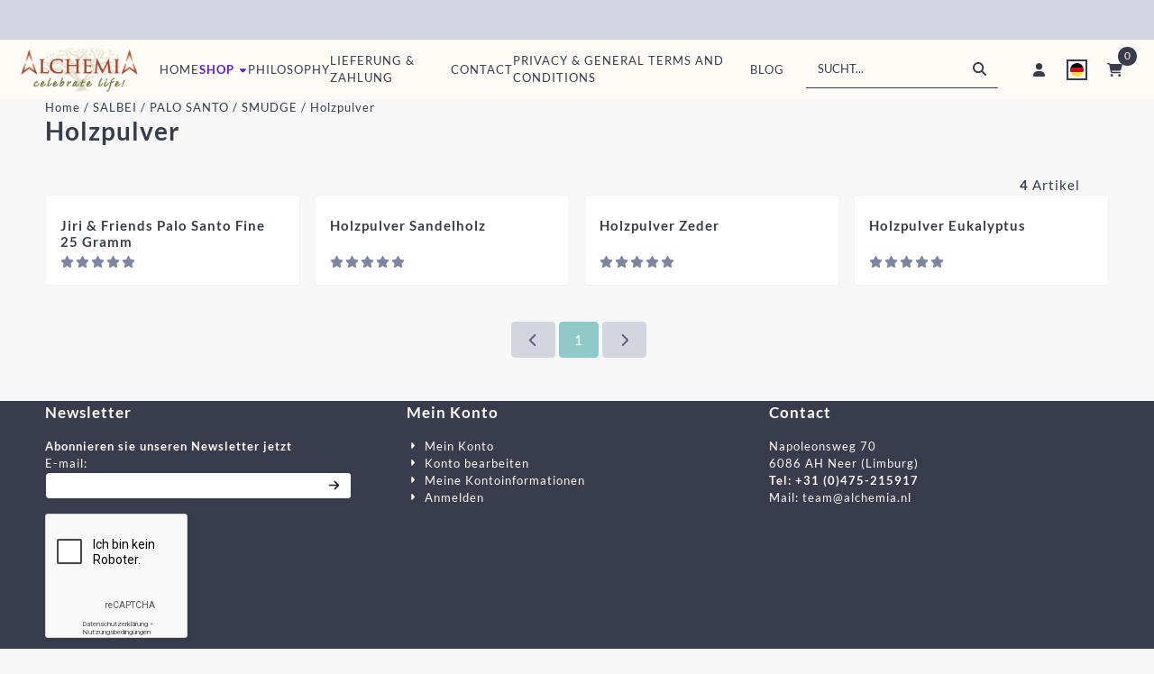

--- FILE ---
content_type: text/html; charset=UTF-8
request_url: https://www.heilighout.nl/smudge-producten/holzpulver/
body_size: 15322
content:
<!DOCTYPE html> <html lang="de" class="no-js"> <head> <meta http-equiv="content-type" content="text/html; charset=utf-8"/> <meta name="description" content="Holzpulver"/> <meta name="robots" content="index,follow"> <meta name="viewport" content="width=device-width, initial-scale=1, user-scalable=yes, maximum-scale=5" /> <title>Holzpulver</title> <base href="https://www.heilighout.nl/"/> <link rel="dns-prefetch" href="https://fonts.gstatic.com/"> <link rel="dns-prefetch" href="https://cdn.shoptrader.com/"> <link rel="dns-prefetch" href="https://connect.facebook.net/"> <link rel="icon" href="https://www.heilighout.nl/images/faviconimages/favicon.ico" type="image/x-icon"> <link rel="shortcut icon" type="image/x-icon" href="https://www.heilighout.nl/images/faviconimages/favicon.ico"/> <link rel="canonical" href="https://www.heilighout.nl/smudge-producten/holzpulver/"/> <link rel="alternate" hreflang="nl" href="https://www.heilighout.nl/salie----smudge/houtpoeders/"/> <link rel="alternate" hreflang="x-default" href="https://www.heilighout.nl/salie----smudge/houtpoeders/"/> <link rel="alternate" hreflang="en" href="https://www.heilighout.nl/sage-smudge-products/woodpowders/"/> <link rel="alternate" hreflang="de" href="https://www.heilighout.nl/smudge-producten/holzpulver/"/> <script>
        window.translations = {
                        PRODUCT_CARD_ARIA_LABEL: 'Produkt: ',
            PRODUCT_PRIJS_ARIA_LABEL: 'Preis: ',
                        SHOPPING_CART_BUTTON_ARIA_LABEL_1: 'Füge ',
            SHOPPING_CART_BUTTON_ARIA_LABEL_2: ' zum Warenkorb hinzu',
            PRODUCT_PRIJS_KORTING_ARIA_LABEL_1: 'Von ',
            PRODUCT_PRIJS_KORTING_ARIA_LABEL_2: ' für ',
                        SHOPPINGCART_ARIA_LIVE_QUANTITY_UPDATE_MESSAGE_BEGIN: 'Anzahl von',
            SHOPPINGCART_ARIA_LIVE_QUANTITY_INCREASE_MESSAGE: 'wurde erhöht auf',
            SHOPPINGCART_ARIA_LIVE_QUANTITY_DECREASE_MESSAGE: 'wurde verringert auf',
            SHOPPINGCART_ARIA_LIVE_DELETE_PRODUCT_MESSAGE: 'wurde aus dem Warenkorb entfernt.',
            SHOPPINGCART_ARIA_LIVE_QUANTITY_REFRESH_MESSAGE: 'wurde aktualisiert auf'
        };
    </script> <style>
            @font-face{font-display:swap;font-family:'Lato';font-style:normal;font-weight:400;src:url(https://fonts.gstatic.com/s/lato/v25/S6uyw4BMUTPHjxAwXjeu.woff2) format('woff2');unicode-range:U+0100-02BA,U+02BD-02C5,U+02C7-02CC,U+02CE-02D7,U+02DD-02FF,U+0304,U+0308,U+0329,U+1D00-1DBF,U+1E00-1E9F,U+1EF2-1EFF,U+2020,U+20A0-20AB,U+20AD-20C0,U+2113,U+2C60-2C7F,U+A720-A7FF}@font-face{font-display:swap;font-family:'Lato';font-style:normal;font-weight:400;src:url(https://fonts.gstatic.com/s/lato/v25/S6uyw4BMUTPHjx4wXg.woff2) format('woff2');unicode-range:U+0000-00FF,U+0131,U+0152-0153,U+02BB-02BC,U+02C6,U+02DA,U+02DC,U+0304,U+0308,U+0329,U+2000-206F,U+20AC,U+2122,U+2191,U+2193,U+2212,U+2215,U+FEFF,U+FFFD}@font-face{font-display:swap;font-family:'Lato';font-style:normal;font-weight:700;src:url(https://fonts.gstatic.com/s/lato/v25/S6u9w4BMUTPHh6UVSwaPGR_p.woff2) format('woff2');unicode-range:U+0100-02BA,U+02BD-02C5,U+02C7-02CC,U+02CE-02D7,U+02DD-02FF,U+0304,U+0308,U+0329,U+1D00-1DBF,U+1E00-1E9F,U+1EF2-1EFF,U+2020,U+20A0-20AB,U+20AD-20C0,U+2113,U+2C60-2C7F,U+A720-A7FF}@font-face{font-display:swap;font-family:'Lato';font-style:normal;font-weight:700;src:url(https://fonts.gstatic.com/s/lato/v25/S6u9w4BMUTPHh6UVSwiPGQ.woff2) format('woff2');unicode-range:U+0000-00FF,U+0131,U+0152-0153,U+02BB-02BC,U+02C6,U+02DA,U+02DC,U+0304,U+0308,U+0329,U+2000-206F,U+20AC,U+2122,U+2191,U+2193,U+2212,U+2215,U+FEFF,U+FFFD}@font-face{font-display:swap;font-family:'Shadows Into Light';font-style:normal;font-weight:400;src:url(https://fonts.gstatic.com/s/shadowsintolight/v22/UqyNK9UOIntux_czAvDQx_ZcHqZXBNQze8D59zQ.woff2) format('woff2');unicode-range:U+0100-02BA,U+02BD-02C5,U+02C7-02CC,U+02CE-02D7,U+02DD-02FF,U+0304,U+0308,U+0329,U+1D00-1DBF,U+1E00-1E9F,U+1EF2-1EFF,U+2020,U+20A0-20AB,U+20AD-20C0,U+2113,U+2C60-2C7F,U+A720-A7FF}@font-face{font-display:swap;font-family:'Shadows Into Light';font-style:normal;font-weight:400;src:url(https://fonts.gstatic.com/s/shadowsintolight/v22/UqyNK9UOIntux_czAvDQx_ZcHqZXBNQzdcD5.woff2) format('woff2');unicode-range:U+0000-00FF,U+0131,U+0152-0153,U+02BB-02BC,U+02C6,U+02DA,U+02DC,U+0304,U+0308,U+0329,U+2000-206F,U+20AC,U+2122,U+2191,U+2193,U+2212,U+2215,U+FEFF,U+FFFD}#owl-carousel-homepage .owl-dots .owl-dot.active span,#owl-carousel-homepage .owl-dots .owl-dot:hover span{background:#494985!important}div#slider-homepage{max-height:350px}.site-nav .dropdown-menu{border-top-left-radius:0;border-top-right-radius:0;border-top:none}.site-nav .dropdown-item{--bs-dropdown-item-padding-x:clamp(1rem, var(--site-nav-item-padding-x), 1.5rem)}.site-nav-item--level-0 .dropdown-menu.is-open,.site-nav-item--level-0:hover .dropdown-menu,.site-nav-item--level-0.js-hover .dropdown-menu{display:block}
        </style> <link rel="stylesheet" href="/themes/4000/css/abstracts/_print.css" media="print" crossorigin> <link rel="stylesheet" href="/themes/4000/css/abstracts/_variables_new.css?v=131.29561855287534921204" crossorigin> <link rel="stylesheet" href="/images/css/stApp-4000.css?v=131.29561855287534921204" crossorigin> <link rel="stylesheet" href="/themes/4000/css/stProduct-4000.css?v=131.29561855287534921204" crossorigin> <link rel="stylesheet" href="/themes/4000/css/homepagebuilder.css.signalize?controller=categorie&pageId=128&v=131.29561855287534921204" crossorigin> <link rel="stylesheet" href="/themes/4000/css/icomoon.css?v=131.29561855287534921204" media="print" onload="this.media='all'" crossorigin></head> <body id="st_index" class="smudge-producten holzpulver not-logged-in "> <a href="#main-content" class="skip-link_btn btn btn-dark">Zum Hauptinhalt springen</a> <a name="body-top"></a> <div class="page_placeholder_layover" id="page_placeholder_layover"> <img src="opc_loader.png" class="opc_loader" alt="" role="presentation"/> </div> <div id="cookieAriaLiveRegion" class="sr-only" aria-live="polite" aria-atomic="true"> <p id="cookieAriaLiveMessage">Cookie-Einstellungen sind derzeit geschlossen.</p> </div><aside class="topmenu" aria-label="Hauptmenü"> <div class="bs-container d-flex" style="height:100%;"> <div class="topmenu-inner" id="menu_top"> <div class="topmenu-inner-col"> </div> <nav class="topmenu-inner-col" aria-label="Top-Menü-Navigation"> <ul class="topmenu-nav"> </ul> </nav> </div> </div> </aside><header class="site-header site-header-small site-header-small-logo-left" role="banner" aria-label="Website-Header"> <div class="bs-container"> <div class="site-header-inner row align-items-center"> <div class="col-auto col-logo d-flex align-items-center"> <a class="header-logo | d-flex justify-content-center align-items-center" style="height:100%;" href="https://www.heilighout.nl/" > <img data-use-webp='no' fetchpriority='high' width='352' height='135' alt='heilighout.nl Startseite' style=' box-sizing:content-box;
            max-height:50px;
            max-width:150px;
            padding-top:8px;
            padding-bottom:8px;' class='header-logo-image' src='/images/shoplogoimages/logo-alchemia-nobackground.png' onerror='this.onerror=null; this.src="/images/placeholders/image_missing_vierkant.png";'> </a> </div> <div class="col col-nav"> <nav class="site-nav site-nav-header-small" aria-label="Hauptnavigation"> <div class="site-nav-container"> <ul class="site-nav-inner site-nav--justify-content-start"><li class="item2 | site-nav-item--level-0"><a class="site-nav-item-link site-nav-item-link--level-0" href="https://www.heilighout.nl/"><span>HOME</span></a></li> <li class="item3 droppable | site-nav-item site-nav-item--level-0"> <a class="site-nav-item-link site-nav-item-link--level-0" role="button" aria-haspopup="true" aria-expanded="false" aria-controls="submenu-shop" id="nav-shop" href="https://www.heilighout.nl/shop/"><span>Shop</span><span class='st-icon fa-icon fa-icon-caret-down'></span></a> <ul class="dropdown-menu menu-dropdown" id="submenu-shop" hidden role="menu"> <li class="item0 menu-backlink"> <a class="dropdown-item" href="https://www.heilighout.nl/shop/" target="_self">Alle Artikel in Shop</a> <li class="item1"> <a class="dropdown-item" target="_self" href="https://www.heilighout.nl/jiri--friends/">JIRI & FRIENDS</a> </li> <li class="item2"> <a class="dropdown-item" target="_self" href="https://www.heilighout.nl/rucherstbchen/">RAUCHESTERACHEN</a> </li> <li class="item3"> <a class="dropdown-item" target="_self" href="https://www.heilighout.nl/smudge-producten/">SALBEI / PALO SANTO / SMUDGE</a> </li> <li class="item4"> <a class="dropdown-item" target="_self" href="https://www.heilighout.nl/gemstones/">HAPPY STONES & GESCHENKE</a> </li> <li class="item5"> <a class="dropdown-item" target="_self" href="https://www.heilighout.nl/therisches-l/">ÄTHERISCHES ÖL / DIFFUSER</a> </li> <li class="item6"> <a class="dropdown-item" target="_self" href="https://www.heilighout.nl/florida-water-colognes/">FLORIDA WATER & COLOGNES</a> </li> <li class="item7"> <a class="dropdown-item" target="_self" href="https://www.heilighout.nl/aromatherapie-spray/">AROMATHERAPIE-SPRAY</a> </li> <li class="item8"> <a class="dropdown-item" target="_self" href="https://www.heilighout.nl/singing-bowls/">KLANGSCHALEN</a> </li> <li class="item9"> <a class="dropdown-item" target="_self" href="https://www.heilighout.nl/verschiedene/">VERSCHIEDENE</a> </li> <li class="item10"> <a class="dropdown-item" target="_self" href="https://www.heilighout.nl/neue-produkte/">NEUE PRODUKTE</a> </li> </ul></li><li class="item4 | site-nav-item--level-0"><a class="site-nav-item-link site-nav-item-link--level-0" href="https://www.heilighout.nl/philosophy/"><span>philosophy</span></a></li><li class="item5 | site-nav-item--level-0"><a class="site-nav-item-link site-nav-item-link--level-0" href="https://www.heilighout.nl/lieferung-zahlung/"><span>Lieferung & zahlung</span></a></li><li class="item6 | site-nav-item--level-0"><a class="site-nav-item-link site-nav-item-link--level-0" href="https://www.heilighout.nl/contact/"><span>Contact</span></a></li><li class="item7 | site-nav-item--level-0"><a class="site-nav-item-link site-nav-item-link--level-0" href="https://www.heilighout.nl/general-terms-and-conditions/"><span>PRIVACY & General terms and conditions</span></a></li><li class="item8 | site-nav-item--level-0"><a class="site-nav-item-link site-nav-item-link--level-0" href="https://www.heilighout.nl/blog/"><span>Blog </span></a></li></ul> </div> </nav> </div> <div class="col-auto col-search d-flex justify-content-end"> <div class="site-header-searchbar"> <form name="advanced_search" action="https://www.heilighout.nl/advanced_search_result.php" method="get" enctype="application/x-www-form-urlencoded"> <input type="hidden" name="form_name" value="advanced_search"> <label for="search" class="sr-only">Suche</label> <div class="input-group"> <input type="hidden" name="search_in_description" value="0"> <input type="hidden" name="Beschrijving" value="0"> <input type="hidden" name="Artikelnaam" value=true> <input type="hidden" name="Ean" value="1"> <input type="hidden" name="Sku" value="1"> <input type="hidden" name="Artikelnummer" value="1"> <input type="hidden" name="Tag" value="0"> <input type="hidden" name="inc_subcat" value="1"> <input name="keywords" type="search" value="" placeholder="Sucht..." class="form-control form-control-visually-first" id="search"/> <button class="btn btn-icon btn-input-group" type="submit"> <span class="st-icon st-icon-style-solid st-icon-magnifying-glass"> <svg xmlns="http://www.w3.org/2000/svg" viewBox="0 0 512 512"> <path d="M416 208c0 45.9-14.9 88.3-40 122.7L502.6 457.4c12.5 12.5 12.5 32.8 0 45.3s-32.8 12.5-45.3 0L330.7 376c-34.4 25.2-76.8 40-122.7 40C93.1 416 0 322.9 0 208S93.1 0 208 0S416 93.1 416 208zM208 352c79.5 0 144-64.5 144-144s-64.5-144-144-144S64 128.5 64 208s64.5 144 144 144z"/> </svg> </span> </button> </div> </form> <div class="overlay-searchbar"></div> </div> </div> <div class="col-auto col-header-nav d-flex justify-content-end"> <nav class="site-header-nav d-flex" aria-label="Benutzernavigation"> <a href="https://www.heilighout.nl/login.php" role="button" class="site-header-nav-item  " aria-label="Anmelden"> <span class="st-icon st-icon-style-solid st-icon-user"> <svg xmlns="http://www.w3.org/2000/svg" viewBox="0 0 448 512"> <path d="M224 256c70.7 0 128-57.3 128-128S294.7 0 224 0S96 57.3 96 128s57.3 128 128 128zm-45.7 48C79.8 304 0 383.8 0 482.3C0 498.7 13.3 512 29.7 512H418.3c16.4 0 29.7-13.3 29.7-29.7C448 383.8 368.2 304 269.7 304H178.3z"/> </svg> </span> </a> <div class="site-header-language-popup site-header-nav-item " aria-label="Wählen Sie eine Sprache"> <div id="languageHeader" class="language-header"> <div class="languages-switch-header"> <div class="language-popup-button"> <a class="language-popup-button-link jsLanguagePopupButton" href="https://www.heilighout.nl/smudge-producten/holzpulver/?language=de" title="Sprache ändern" aria-label="Sprache ändern" aria-expanded="false"> <div class="language-flag" data-selected-language="6" data-selected-currency="EUR" data-selected-currency-value="1"> <span class="st-icon st-icon-lang st-icon-lang-de-round"> <svg xmlns="http://www.w3.org/2000/svg" viewBox="0 0 512 512"> <path fill="#ffda44" d="M16 345a256 256 0 0 0 480 0l-240-22z"/> <path fill="#000" d="M256 0C146 0 52 69 16 167l240 22 240-22A256 256 0 0 0 256 0z"/> <path fill="#d80027" d="M16 167a255 255 0 0 0 0 178h480a255 255 0 0 0 0-178z"/> </svg> </span> </div> </a> </div> <div class="language-popup jsLanguagePopup modal" role="dialog" aria-labelledby="languageSelectorTitle" aria-hidden="true" aria-modal="true"> <div class="modal-content"> <div class="modal-header"> <div class="modal-title prose"> <h2 id="languageSelectorTitle">Aktualisiere deine Einstellungen</h2> <p>Personalisiere dein Einkaufserlebnis! Wähle deine Sprache und Währung, um unseren Webshop an deine Vorlieben anzupassen.</p> </div> <button class="btn-icon btn-transparent btn-close language-popup-close jsModalClose" aria-label="Sprachauswahl schließen" title="Sprachauswahl schließen"> <span class="st-icon st-icon-style-solid st-icon-xmark"> <svg xmlns="http://www.w3.org/2000/svg" viewBox="0 0 320 512"> <path d="M310.6 150.6c12.5-12.5 12.5-32.8 0-45.3s-32.8-12.5-45.3 0L160 210.7 54.6 105.4c-12.5-12.5-32.8-12.5-45.3 0s-12.5 32.8 0 45.3L114.7 256 9.4 361.4c-12.5 12.5-12.5 32.8 0 45.3s32.8 12.5 45.3 0L160 301.3 265.4 406.6c12.5 12.5 32.8 12.5 45.3 0s12.5-32.8 0-45.3L205.3 256 310.6 150.6z"/> </svg> </span> </button> </div> <div class="modal-body"> <form id="LanguageAndValutaSelector" aria-labelledby="languageSelectorTitle"> <div class="form_section"> <div class="row"> <div class="col form-col"> <label>Sprache
                                        <select name="languages" class="form-select" aria-required="true"> <option value="4" data-url="https://www.heilighout.nl/salie----smudge/houtpoeders/?language=nl" >
                                                    Nederlands
                                                </option> <option value="5" data-url="https://www.heilighout.nl/sage-smudge-products/woodpowders/?language=en" >
                                                    English
                                                </option> <option value="6" data-url="https://www.heilighout.nl/smudge-producten/holzpulver/?language=de" selected="selected" >
                                                    Deutsch
                                                </option> </select> </label> </div> </div> <div class="configuration_tep_meta general"> <div class="tep_meta_continue"> <button type="submit" class="btn btn-primary has_icon_right" aria-label="Sprach- und Währungseinstellungen speichern"> <span>Speichern</span> <span class="st-icon st-icon-style-solid st-icon-arrow-right"> <svg xmlns="http://www.w3.org/2000/svg" viewBox="0 0 448 512"> <path d="M438.6 278.6c12.5-12.5 12.5-32.8 0-45.3l-160-160c-12.5-12.5-32.8-12.5-45.3 0s-12.5 32.8 0 45.3L338.8 224 32 224c-17.7 0-32 14.3-32 32s14.3 32 32 32l306.7 0L233.4 393.4c-12.5 12.5-12.5 32.8 0 45.3s32.8 12.5 45.3 0l160-160z"/> </svg> </span> </button> </div> </div> </div> </form> </div> </div> </div> </div> </div> </div> <div class="site-header-basket-wrapper basket_wrapper"> <div class="site-header-nav-item"> <a href="https://www.heilighout.nl/shopping_cart.php" role="button" id="basket-toggle" class="basket-button" aria-controls="floating-basket" aria-expanded="false" aria-label="Warenkorb anzeigen, 0 Artikel" aria-haspopup="true"> <span class="st-icon st-icon-style-solid st-icon-cart-shopping"> <svg xmlns="http://www.w3.org/2000/svg" viewBox="0 0 576 512"> <path d="M0 24C0 10.7 10.7 0 24 0H69.5c22 0 41.5 12.8 50.6 32h411c26.3 0 45.5 25 38.6 50.4l-41 152.3c-8.5 31.4-37 53.3-69.5 53.3H170.7l5.4 28.5c2.2 11.3 12.1 19.5 23.6 19.5H488c13.3 0 24 10.7 24 24s-10.7 24-24 24H199.7c-34.6 0-64.3-24.6-70.7-58.5L77.4 54.5c-.7-3.8-4-6.5-7.9-6.5H24C10.7 48 0 37.3 0 24zM128 464a48 48 0 1 1 96 0 48 48 0 1 1 -96 0zm336-48a48 48 0 1 1 0 96 48 48 0 1 1 0-96z"/> </svg> </span> <span class="quantity" id="basket-count" data-bind="text: cartCount" aria-live="polite">0</span> </a> </div> <div class="floating_basket_wrapper dropdown-menu" id="floating-basket" aria-label="Warenkorbübersicht" hidden> <div class="basket_content"> <a href="https://www.heilighout.nl/shopping_cart.php" id="skip-to-checkout">Produktliste überspringen und zur Kasse gehen</a> <table data-bind="visible: cartTable().length > 0" role="table" aria-label="Produkte im Warenkorb"> <tbody data-bind="foreach: cartTable" role="rowgroup"> <tr role="row" data-bind="attr: { 'aria-labelledby': 'product-name-' + product_id(), 'aria-describedby': 'product-quantity-' + product_id() + ' product-price-' + product_id() }"> <td role="cell" class="product_image_cell"> <div class="product_image"> <img data-bind="attr: { src: image(), alt: name }"> </div> </td> <td role="cell" class="product_name_cell"> <p data-bind="attr: { 'id': 'product-name-' + product_id() }"><span data-bind="attr: { 'id': 'product-quantity-' + product_id() }, text: quantity"></span> x <a data-bind="attr: { href: url, 'aria-describedby': 'product-quantity-' + product_id() }, text: name"></a></p> <span data-bind="foreach: attributes, visible: attributes().length > 0"> <small><i>-&nbsp;<span data-bind="html: option_name() + ' ' + value_name()"></span></i></small><br> </span> <p data-bind="attr: { 'id': 'product-price-' + product_id() }, html: $root.currencyFormat.symbolLeft + stAppTools.number_format(parseFloat(total_price()) * parseFloat($root.currencyFormat.value), $root.currencyFormat.decimalPlaces, $root.currencyFormat.decimalPoint, $root.currencyFormat.thousandsPoint) + $root.currencyFormat.symbolRight"></p> </td> <td class="product_price_cell" data-bind="click: $parent.removeProduct"> <button aria-label="Dieses Produkt aus dem Warenkorb entfernen" class="btn btn-transparent"> <span class="st-icon st-icon-style-solid st-icon-trash"> <svg xmlns="http://www.w3.org/2000/svg" viewBox="0 0 448 512"> <path d="M135.2 17.7L128 32H32C14.3 32 0 46.3 0 64S14.3 96 32 96H416c17.7 0 32-14.3 32-32s-14.3-32-32-32H320l-7.2-14.3C307.4 6.8 296.3 0 284.2 0H163.8c-12.1 0-23.2 6.8-28.6 17.7zM416 128H32L53.2 467c1.6 25.3 22.6 45 47.9 45H346.9c25.3 0 46.3-19.7 47.9-45L416 128z"/> </svg> </span> </button> </td> </tr> </tbody> </table> <span class="shopping-cart-empty" data-bind="visible: cartTable().length == 0">
            Ihr Einkaufswagen ist leer
        </span> </div> <div class="clear"></div> <div class="floating_basket_total clearfix"> <span class="floating_basket_total_button"></span> <a id="btn-basket-checkout" href="https://www.heilighout.nl/shopping_cart.php" class="configuration_btn configuration_button button configuration_button_submit has_icon_right" data-bind="visible: cartTable().length != 0" role="button"> <span class="button">Weiter zur Kasse</span> <span class="st-icon st-icon-style-solid st-icon-arrow-right"> <svg xmlns="http://www.w3.org/2000/svg" viewBox="0 0 448 512"> <path d="M438.6 278.6c12.5-12.5 12.5-32.8 0-45.3l-160-160c-12.5-12.5-32.8-12.5-45.3 0s-12.5 32.8 0 45.3L338.8 224 32 224c-17.7 0-32 14.3-32 32s14.3 32 32 32l306.7 0L233.4 393.4c-12.5 12.5-12.5 32.8 0 45.3s32.8 12.5 45.3 0l160-160z"/> </svg> </span> </a> </div> </div> </div> </nav> </div> </div> </div> </header><header class="main-header-mobile" role="banner" aria-label="Website-Header"> <div class="header-mobile "> <div class="bs-container header-mobile-container"> <div class="header-mobile-col" style="flex:1;"> <div class="header-mobile-icon menu-icon" tabindex="0" role="button" aria-controls="mobile_menu" aria-expanded="false"> <span class="st-icon st-icon-style-solid st-icon-bars"> <svg xmlns="http://www.w3.org/2000/svg" viewBox="0 0 448 512"> <path d="M0 96C0 78.3 14.3 64 32 64H416c17.7 0 32 14.3 32 32s-14.3 32-32 32H32C14.3 128 0 113.7 0 96zM0 256c0-17.7 14.3-32 32-32H416c17.7 0 32 14.3 32 32s-14.3 32-32 32H32c-17.7 0-32-14.3-32-32zM448 416c0 17.7-14.3 32-32 32H32c-17.7 0-32-14.3-32-32s14.3-32 32-32H416c17.7 0 32 14.3 32 32z"/> </svg> </span></div> </div> <div class="header-mobile-col"> <div id="mobile_menu_logo" class="header-mobile-logo"> <a class="header-mobile-logo-link" href=https://www.heilighout.nl/> <img data-use-webp='no' width='352' height='135' fetchpriority='high' alt='heilighout.nl Startseite' class='header-mobile-logo-image' src='/images/shoplogoimages/logo-alchemia-nobackground.png' onerror='this.onerror=null; this.src="/images/placeholders/image_missing_vierkant.png";'> </a> </div> </div> <nav class="header-mobile-col justify-content-end" style="flex:1;" id="mobile_menu_show_quantity_JS" aria-label="Benutzernavigation"> <div class="header-mobile-icon account-icon"> <a href="https://www.heilighout.nl/account.php"> <span class="st-icon st-icon-style-solid st-icon-user"> <svg xmlns="http://www.w3.org/2000/svg" viewBox="0 0 448 512"> <path d="M224 256c70.7 0 128-57.3 128-128S294.7 0 224 0S96 57.3 96 128s57.3 128 128 128zm-45.7 48C79.8 304 0 383.8 0 482.3C0 498.7 13.3 512 29.7 512H418.3c16.4 0 29.7-13.3 29.7-29.7C448 383.8 368.2 304 269.7 304H178.3z"/> </svg> </span> </a> </div> <div class="header-mobile-icon shopping-icon"> <a href="https://www.heilighout.nl/shopping_cart.php"> <span class="st-icon st-icon-style-solid st-icon-cart-shopping"> <svg xmlns="http://www.w3.org/2000/svg" viewBox="0 0 576 512"> <path d="M0 24C0 10.7 10.7 0 24 0H69.5c22 0 41.5 12.8 50.6 32h411c26.3 0 45.5 25 38.6 50.4l-41 152.3c-8.5 31.4-37 53.3-69.5 53.3H170.7l5.4 28.5c2.2 11.3 12.1 19.5 23.6 19.5H488c13.3 0 24 10.7 24 24s-10.7 24-24 24H199.7c-34.6 0-64.3-24.6-70.7-58.5L77.4 54.5c-.7-3.8-4-6.5-7.9-6.5H24C10.7 48 0 37.3 0 24zM128 464a48 48 0 1 1 96 0 48 48 0 1 1 -96 0zm336-48a48 48 0 1 1 0 96 48 48 0 1 1 0-96z"/> </svg> </span> <span class="quantity" data-bind="text: cartCount"></span> </a> </div> <div class="header-mobile-icon js-toggle-mobile-searchbar | search-icon"> <a> <span class="st-icon st-icon-style-solid st-icon-magnifying-glass"> <svg xmlns="http://www.w3.org/2000/svg" viewBox="0 0 512 512"> <path d="M416 208c0 45.9-14.9 88.3-40 122.7L502.6 457.4c12.5 12.5 12.5 32.8 0 45.3s-32.8 12.5-45.3 0L330.7 376c-34.4 25.2-76.8 40-122.7 40C93.1 416 0 322.9 0 208S93.1 0 208 0S416 93.1 416 208zM208 352c79.5 0 144-64.5 144-144s-64.5-144-144-144S64 128.5 64 208s64.5 144 144 144z"/> </svg> </span> </a> </div> </nav> </div> </div> <div class="header-mobile-search js-header-mobile-search"> <div class="bs-container"> <div class="mobile-searchbox"> <form name="advanced_search" action="https://www.heilighout.nl/advanced_search_result.php" method="get" enctype="application/x-www-form-urlencoded"> <input type="hidden" name="form_name" value="advanced_search"> <label for="sqr_mobile_search" class="sr-only">Suche</label> <div class="input-group"> <input type="hidden" name="search_in_description" value="0"> <input type="hidden" name="inc_subcat" value="1"> <input name="keywords" type="search" value="" placeholder="Sucht..." class="form-control form-control-visually-first" id="sqr_mobile_search"/> <button class="btn btn-icon btn-input-group" type="submit"> <span class="st-icon st-icon-style-solid st-icon-magnifying-glass"> <svg xmlns="http://www.w3.org/2000/svg" viewBox="0 0 512 512"> <path d="M416 208c0 45.9-14.9 88.3-40 122.7L502.6 457.4c12.5 12.5 12.5 32.8 0 45.3s-32.8 12.5-45.3 0L330.7 376c-34.4 25.2-76.8 40-122.7 40C93.1 416 0 322.9 0 208S93.1 0 208 0S416 93.1 416 208zM208 352c79.5 0 144-64.5 144-144s-64.5-144-144-144S64 128.5 64 208s64.5 144 144 144z"/> </svg> </span> </button> </div> </form> </div> </div> </div> <div id="mobile_menu_overlay" class=""></div> <nav id="mobile_menu_container" class=" " aria-label="Mobile Navigation"> <div id="mobile_menu" class="mobile_menu" role="navigation"> <section id="mobile_menu_info" class="header-mobile-open" aria-label="Kopfzeile der mobilen Navigation"> <div class="bs-container header-mobile-container"> <p class="mobile-menu-header">Menü</p> <button id="mobile_menu_close" class="btn btn-transparent header-mobile-icon menu-close" aria-label="Menü schließen" type="button"> <span class="st-icon st-icon-style-solid st-icon-xmark"> <svg xmlns="http://www.w3.org/2000/svg" viewBox="0 0 320 512"> <path d="M310.6 150.6c12.5-12.5 12.5-32.8 0-45.3s-32.8-12.5-45.3 0L160 210.7 54.6 105.4c-12.5-12.5-32.8-12.5-45.3 0s-12.5 32.8 0 45.3L114.7 256 9.4 361.4c-12.5 12.5-12.5 32.8 0 45.3s32.8 12.5 45.3 0L160 301.3 265.4 406.6c12.5 12.5 32.8 12.5 45.3 0s12.5-32.8 0-45.3L205.3 256 310.6 150.6z"/> </svg> </span> </button> </div> </section> <section id="mobile_nav_container" aria-label="Mobile Navigation"> <div class="mobile_menu_extra_items"> <div class="mobile_menu_language"> <div id="language" class="language"> <div class="languages-switch"> <div class="language-dropdown"> <a class="language-dropdown-button jsLanguageDropdownButton" role="button" aria-haspopup="listbox" aria-expanded="false" aria-controls="language-list" aria-label="Wählen Sie eine Sprache" title="Deutsch" href="https://www.heilighout.nl/smudge-producten/holzpulver/?language=de" tabindex="0"> <div class="language-flag" data-selected-language="6"> <span class="st-icon st-icon-lang st-icon-lang-de-round"> <svg xmlns="http://www.w3.org/2000/svg" viewBox="0 0 512 512"> <path fill="#ffda44" d="M16 345a256 256 0 0 0 480 0l-240-22z"/> <path fill="#000" d="M256 0C146 0 52 69 16 167l240 22 240-22A256 256 0 0 0 256 0z"/> <path fill="#d80027" d="M16 167a255 255 0 0 0 0 178h480a255 255 0 0 0 0-178z"/> </svg> </span> </div> <span class="language-code">DE</span> <span class="st-icon st-icon-style-solid st-icon-caret-down"> <svg xmlns="http://www.w3.org/2000/svg" viewBox="0 0 320 512"> <path d="M137.4 374.6c12.5 12.5 32.8 12.5 45.3 0l128-128c9.2-9.2 11.9-22.9 6.9-34.9s-16.6-19.8-29.6-19.8L32 192c-12.9 0-24.6 7.8-29.6 19.8s-2.2 25.7 6.9 34.9l128 128z"/> </svg> </span> </a> <ul class="language-item-list jsLanguageItemList dropdown-menu" id="language-list" role="listbox"> <li class="language-item" id="setlang_ned" role="option" aria-selected="false"> <a class="language-link inactive" title="Nederlands" href="https://www.heilighout.nl/salie----smudge/houtpoeders/?language=nl"> <div class="language-flag" data-selected-language="4"> <span class="st-icon st-icon-lang st-icon-lang-nl"> <svg xmlns="http://www.w3.org/2000/svg" xml:space="preserve" viewBox="0 0 512 512"> <path fill="#f0f0f0" d="M0 85h512v341H0z"/> <path fill="#a2001d" d="M0 85h512v114H0z"/> <path fill="#0052b4" d="M0 313h512v114H0z"/> </svg> </span> </div> <div class="language-flag-mobile" data-selected-language="4"> <span class="st-icon st-icon-lang st-icon-lang-round st-icon-lang-nl-round"> <svg xmlns="http://www.w3.org/2000/svg" viewBox="0 0 512 512"> <circle cx="256" cy="256" r="256" fill="#f0f0f0"/> <path fill="#a2001d" d="M256 0C146 0 52 69 16 167h480A256 256 0 0 0 256 0z"/> <path fill="#0052b4" d="M256 512c110 0 204-69 240-167H16c36 98 130 167 240 167z"/> </svg> </span> </div> <span>Nederlands</span> </a> </li> <li class="language-item" id="setlang_eng" role="option" aria-selected="false"> <a class="language-link inactive" title="English" href="https://www.heilighout.nl/sage-smudge-products/woodpowders/?language=en"> <div class="language-flag" data-selected-language="5"> <span class="st-icon st-icon-lang st-icon-lang-en"> <svg xmlns="http://www.w3.org/2000/svg" xml:space="preserve" viewBox="0 0 512 512"> <path fill="#f0f0f0" d="M0 85h512v341H0z"/> <path fill="#d80027" d="M288 85h-64v139H0v64h224v139h64V288h224v-64H288z"/> <path fill="#0052b4" d="m394 315 118 66v-66zm-82 0 200 112v-32l-144-80zm147 112-147-82v82z"/> <path fill="#f0f0f0" d="m312 315 200 112v-32l-144-80z"/> <path fill="#d80027" d="m312 315 200 112v-32l-144-80z"/> <path fill="#0052b4" d="M90 315 0 366v-51zm110 15v97H25z"/> <path fill="#d80027" d="M144 315 0 395v32l200-112z"/> <path fill="#0052b4" d="M118 197 0 131v66zm82 0L0 85v32l144 80zM53 85l147 82V85z"/> <path fill="#f0f0f0" d="M200 197 0 85v32l144 80z"/> <path fill="#d80027" d="M200 197 0 85v32l144 80z"/> <path fill="#0052b4" d="m422 197 90-51v51zm-110-15V85h175z"/> <path fill="#d80027" d="m368 197 144-80V85L312 197z"/> </svg> </span> </div> <div class="language-flag-mobile" data-selected-language="5"> <span class="st-icon st-icon-lang st-icon-lang-round st-icon-lang-en-round"> <svg xmlns="http://www.w3.org/2000/svg" viewBox="0 0 512 512"> <circle cx="256" cy="256" r="256" fill="#f0f0f0"/> <g fill="#0052b4"> <path d="M52.92 100.142c-20.109 26.163-35.272 56.318-44.101 89.077h133.178zM503.181 189.219c-8.829-32.758-23.993-62.913-44.101-89.076l-89.075 89.076zM8.819 322.784c8.83 32.758 23.993 62.913 44.101 89.075l89.074-89.075zM411.858 52.921c-26.163-20.109-56.317-35.272-89.076-44.102v133.177zM100.142 459.079c26.163 20.109 56.318 35.272 89.076 44.102V370.005zM189.217 8.819c-32.758 8.83-62.913 23.993-89.075 44.101l89.075 89.075zM322.783 503.181c32.758-8.83 62.913-23.993 89.075-44.101l-89.075-89.075zM370.005 322.784l89.075 89.076c20.108-26.162 35.272-56.318 44.101-89.076z"/> </g> <g fill="#d80027"> <path d="M509.833 222.609H289.392V2.167C278.461.744 267.317 0 256 0c-11.319 0-22.461.744-33.391 2.167v220.441H2.167C.744 233.539 0 244.683 0 256c0 11.319.744 22.461 2.167 33.391h220.441v220.442C233.539 511.256 244.681 512 256 512c11.317 0 22.461-.743 33.391-2.167V289.392h220.442C511.256 278.461 512 267.319 512 256c0-11.317-.744-22.461-2.167-33.391z"/> <path d="M322.783 322.784 437.019 437.02c5.254-5.252 10.266-10.743 15.048-16.435l-97.802-97.802h-31.482zM189.217 322.784h-.002L74.98 437.019c5.252 5.254 10.743 10.266 16.435 15.048l97.802-97.804zM189.217 189.219v-.002L74.981 74.98c-5.254 5.252-10.266 10.743-15.048 16.435l97.803 97.803h31.481zM322.783 189.219 437.02 74.981c-5.252-5.254-10.743-10.266-16.435-15.047l-97.802 97.803z"/> </g> </svg> </span> </div> <span>English</span> </a> </li> <li class="language-item" id="setlang_deu" role="option" aria-selected="true"> <a class="language-link active" title="Deutsch" href="https://www.heilighout.nl/smudge-producten/holzpulver/?language=de"> <div class="language-flag" data-selected-language="6"> <span class="st-icon st-icon-lang st-icon-lang-de"> <svg xmlns="http://www.w3.org/2000/svg" xml:space="preserve" viewBox="0 0 512 512"> <path fill="#d80027" d="M0 85h512v341H0z"/> <path fill="#000" d="M0 85h512v114H0z"/> <path fill="#ffda44" d="M0 313h512v114H0z"/> </svg> </span> </div> <div class="language-flag-mobile" data-selected-language="6"> <span class="st-icon st-icon-lang st-icon-lang-de-round"> <svg xmlns="http://www.w3.org/2000/svg" viewBox="0 0 512 512"> <path fill="#ffda44" d="M16 345a256 256 0 0 0 480 0l-240-22z"/> <path fill="#000" d="M256 0C146 0 52 69 16 167l240 22 240-22A256 256 0 0 0 256 0z"/> <path fill="#d80027" d="M16 167a255 255 0 0 0 0 178h480a255 255 0 0 0 0-178z"/> </svg> </span> </div> <span>Deutsch</span> <span class="language-active-indicator">Aktiv</span> </a> </li> </ul> </div> </div> </div> </div> </div> <nav id="categories" class="categories_box mobile_box" aria-label="Hauptnavigation"> <ul class="mobile-menu-list box_content"> <li class="menu-header parent-item" id="dmrp_0"> <a class="item" href="https://www.heilighout.nl/">
                            Home
                        </a> </li> <li class="menu-header parent-item" id="dmm_139"> <a class="item menu-toggle" aria-expanded="false" aria-controls="submenu-cat-139" role="button" target="_self" href="https://www.heilighout.nl/shop/">
                                Shop
                            </a> <button class="submenu-toggle" aria-controls="submenu-cat-139" aria-expanded="false" aria-label='Toon submenu voor Shop'> <span class="expand expandable-item show-chevron-right"><span class='st-icon st-icon-chevron-down fa-icon fa-icon-chevron-down'></span><span class='st-icon st-icon-chevron-right fa-icon fa-icon-chevron-right'></span></span></button><ul class="menu-content shop parent-item" id="submenu-cat-139" hidden> <li class="menu-header " id="dmrp_58"> <a class="item" href="https://www.heilighout.nl/jiri--friends/" target="_self"> <span style="margin-left: 0px; margin-right: .5rem;"><span class='st-icon fa-icon fa-icon-caret-right'></span></span>JIRI & FRIENDS      </a><button class="submenu-toggle" aria-controls="submenu-cat-58" aria-expanded="false" aria-label='Toon submenu voor shop'> <span class="expand expandable-item show-chevron-right"><span class='st-icon st-icon-chevron-down fa-icon fa-icon-chevron-down'></span><span class='st-icon st-icon-chevron-right fa-icon fa-icon-chevron-right'></span></span></button><ul class="menu-content shop" id="submenu-cat-58" hidden> <li class="menu-header " id="dmrp_59"> <a class="item" href="https://www.heilighout.nl/jiri--friends/spray-jiri--friends/" target="_self"> <span style="margin-left: 16px; margin-right: .5rem;"><span class='st-icon fa-icon fa-icon-caret-right'></span></span>Jiri & Friends Spray      </a></li> <li class="menu-header " id="dmrp_60"> <a class="item" href="https://www.heilighout.nl/jiri--friends/room-fragrance/" target="_self"> <span style="margin-left: 16px; margin-right: .5rem;"><span class='st-icon fa-icon fa-icon-caret-right'></span></span>Jiri & Friends Home Fragrance      </a></li> <li class="menu-header " id="dmrp_109"> <a class="item" href="https://www.heilighout.nl/jiri--friends/weihrauch-aus-harz/" target="_self"> <span style="margin-left: 16px; margin-right: .5rem;"><span class='st-icon fa-icon fa-icon-caret-right'></span></span>Jiri & Friends Weihrauch Aus Harz      </a></li> <li class="menu-header " id="dmrp_61"> <a class="item" href="https://www.heilighout.nl/jiri--friends/xxl-incense/" target="_self"> <span style="margin-left: 16px; margin-right: .5rem;"><span class='st-icon fa-icon fa-icon-caret-right'></span></span>Jiri & Friends XXL Räucherstäbchen      </a></li> <li class="menu-header " id="dmrp_62"> <a class="item" href="https://www.heilighout.nl/jiri--friends/rucherstbchen-jiri--friends/" target="_self"> <span style="margin-left: 16px; margin-right: .5rem;"><span class='st-icon fa-icon fa-icon-caret-right'></span></span>Jiri & Friends Räucherstäbchen      </a></li> <li class="menu-header " id="dmrp_100"> <a class="item" href="https://www.heilighout.nl/jiri--friends/duft-sachet/" target="_self"> <span style="margin-left: 16px; margin-right: .5rem;"><span class='st-icon fa-icon fa-icon-caret-right'></span></span>Jiri & Friends Duft Sachet      </a></li> <li class="menu-header " id="dmrp_103"> <a class="item" href="https://www.heilighout.nl/jiri--friends/smudge/" target="_self"> <span style="margin-left: 16px; margin-right: .5rem;"><span class='st-icon fa-icon fa-icon-caret-right'></span></span>Jiri & Friends Smudge      </a></li> <li class="menu-header " id="dmrp_105"> <a class="item" href="https://www.heilighout.nl/jiri--friends/therisches-l/" target="_self"> <span style="margin-left: 16px; margin-right: .5rem;"><span class='st-icon fa-icon fa-icon-caret-right'></span></span>Jiri & Friends BIO Ätherisches ÖL      </a><button class="submenu-toggle" aria-controls="submenu-cat-105" aria-expanded="false" aria-label='Toon submenu voor shop'> <span class="expand expandable-item show-chevron-right"><span class='st-icon st-icon-chevron-down fa-icon fa-icon-chevron-down'></span><span class='st-icon st-icon-chevron-right fa-icon fa-icon-chevron-right'></span></span></button><ul class="menu-content shop" id="submenu-cat-105" hidden> <li class="menu-header " id="dmrp_106"> <a class="item" href="https://www.heilighout.nl/jiri--friends/therisches-l/bio-aetherisches-oel/" target="_self"> <span style="margin-left: 32px; margin-right: .5rem;"><span class='st-icon fa-icon fa-icon-caret-right'></span></span>BIO Ätherisches Öl      </a></li> <li class="menu-header " id="dmrp_107"> <a class="item" href="https://www.heilighout.nl/jiri--friends/therisches-l/oel-aroma-diffusor/" target="_self"> <span style="margin-left: 32px; margin-right: .5rem;"><span class='st-icon fa-icon fa-icon-caret-right'></span></span>Öl-Aroma-Diffusor      </a></li></ul></li> <li class="menu-header " id="dmrp_108"> <a class="item" href="https://www.heilighout.nl/jiri--friends/soap/" target="_self"> <span style="margin-left: 16px; margin-right: .5rem;"><span class='st-icon fa-icon fa-icon-caret-right'></span></span>Jiri & Friends Naturseife      </a></li> <li class="menu-header " id="dmrp_110"> <a class="item" href="https://www.heilighout.nl/jiri--friends/jiri-friends-kegel/" target="_self"> <span style="margin-left: 16px; margin-right: .5rem;"><span class='st-icon fa-icon fa-icon-caret-right'></span></span>JIri & Friends Kegel      </a></li> <li class="menu-header " id="dmrp_135"> <a class="item" href="https://www.heilighout.nl/jiri--friends/jiri-friends-ruchergefe/" target="_self"> <span style="margin-left: 16px; margin-right: .5rem;"><span class='st-icon fa-icon fa-icon-caret-right'></span></span>Jiri & Friends Räuchergefäße       </a></li> <li class="menu-header " id="dmrp_136"> <a class="item" href="https://www.heilighout.nl/jiri--friends/jiri-friends-salbei/" target="_self"> <span style="margin-left: 16px; margin-right: .5rem;"><span class='st-icon fa-icon fa-icon-caret-right'></span></span>Jiri & Friends Salbei      </a></li> <li class="menu-header " id="dmrp_137"> <a class="item" href="https://www.heilighout.nl/jiri--friends/jiri-friends-palo-santo/" target="_self"> <span style="margin-left: 16px; margin-right: .5rem;"><span class='st-icon fa-icon fa-icon-caret-right'></span></span>Jiri & Friends Palo Santo      </a></li></ul></li> <li class="menu-header " id="dmrp_19"> <a class="item" href="https://www.heilighout.nl/rucherstbchen/" target="_self"> <span style="margin-left: 0px; margin-right: .5rem;"><span class='st-icon fa-icon fa-icon-caret-right'></span></span>RAUCHESTERACHEN      </a><button class="submenu-toggle" aria-controls="submenu-cat-19" aria-expanded="false" aria-label='Toon submenu voor shop'> <span class="expand expandable-item show-chevron-right"><span class='st-icon st-icon-chevron-down fa-icon fa-icon-chevron-down'></span><span class='st-icon st-icon-chevron-right fa-icon fa-icon-chevron-right'></span></span></button><ul class="menu-content shop" id="submenu-cat-19" hidden> <li class="menu-header " id="dmrp_22"> <a class="item" href="https://www.heilighout.nl/rucherstbchen/ruchergef/" target="_self"> <span style="margin-left: 16px; margin-right: .5rem;"><span class='st-icon fa-icon fa-icon-caret-right'></span></span> Räuchergefäß      </a><button class="submenu-toggle" aria-controls="submenu-cat-22" aria-expanded="false" aria-label='Toon submenu voor shop'> <span class="expand expandable-item show-chevron-right"><span class='st-icon st-icon-chevron-down fa-icon fa-icon-chevron-down'></span><span class='st-icon st-icon-chevron-right fa-icon fa-icon-chevron-right'></span></span></button><ul class="menu-content shop" id="submenu-cat-22" hidden> <li class="menu-header " id="dmrp_23"> <a class="item" href="https://www.heilighout.nl/rucherstbchen/ruchergef/rucherstbchenhalter-porzellan/" target="_self"> <span style="margin-left: 32px; margin-right: .5rem;"><span class='st-icon fa-icon fa-icon-caret-right'></span></span>Räuchergefäß aus Porzellan      </a></li> <li class="menu-header " id="dmrp_24"> <a class="item" href="https://www.heilighout.nl/rucherstbchen/ruchergef/rucherstbchenhalter-bambus-holz/" target="_self"> <span style="margin-left: 32px; margin-right: .5rem;"><span class='st-icon fa-icon fa-icon-caret-right'></span></span>Räuchergefäß aus Holz       </a></li> <li class="menu-header " id="dmrp_25"> <a class="item" href="https://www.heilighout.nl/rucherstbchen/ruchergef/rucherstbchenhalter-naturstein/" target="_self"> <span style="margin-left: 32px; margin-right: .5rem;"><span class='st-icon fa-icon fa-icon-caret-right'></span></span> Räuchergefäß Naturstein      </a></li></ul></li> <li class="menu-header " id="dmrp_37"> <a class="item" href="https://www.heilighout.nl/rucherstbchen/weihrauch/feng-shui-rucherstbchen/" target="_self"> <span style="margin-left: 16px; margin-right: .5rem;"><span class='st-icon fa-icon fa-icon-caret-right'></span></span>Feng Shui Räucherstäbchen      </a></li> <li class="menu-header " id="dmrp_38"> <a class="item" href="https://www.heilighout.nl/rucherstbchen/weihrauch/pflanz-rucherstbchen/" target="_self"> <span style="margin-left: 16px; margin-right: .5rem;"><span class='st-icon fa-icon fa-icon-caret-right'></span></span>Pflanz Räucherstäbchen      </a></li> <li class="menu-header " id="dmrp_40"> <a class="item" href="https://www.heilighout.nl/rucherstbchen/weihrauch/ayurvedische-rucherstbchen/" target="_self"> <span style="margin-left: 16px; margin-right: .5rem;"><span class='st-icon fa-icon fa-icon-caret-right'></span></span>Ayurvedische Räucherstäbchen      </a></li> <li class="menu-header " id="dmrp_44"> <a class="item" href="https://www.heilighout.nl/rucherstbchen/harz--und-holzpulver-rucherwerk/" target="_self"> <span style="margin-left: 16px; margin-right: .5rem;"><span class='st-icon fa-icon fa-icon-caret-right'></span></span> Weihrauch aus Harz      </a></li> <li class="menu-header " id="dmrp_111"> <a class="item" href="https://www.heilighout.nl/rucherstbchen/kegel/" target="_self"> <span style="margin-left: 16px; margin-right: .5rem;"><span class='st-icon fa-icon fa-icon-caret-right'></span></span>Kegel      </a><button class="submenu-toggle" aria-controls="submenu-cat-111" aria-expanded="false" aria-label='Toon submenu voor shop'> <span class="expand expandable-item show-chevron-right"><span class='st-icon st-icon-chevron-down fa-icon fa-icon-chevron-down'></span><span class='st-icon st-icon-chevron-right fa-icon fa-icon-chevron-right'></span></span></button><ul class="menu-content shop" id="submenu-cat-111" hidden> <li class="menu-header " id="dmrp_112"> <a class="item" href="https://www.heilighout.nl/rucherstbchen/kegel/alte-tradition-rucherstbchen/" target="_self"> <span style="margin-left: 32px; margin-right: .5rem;"><span class='st-icon fa-icon fa-icon-caret-right'></span></span>Alte Tradition Kegel      </a></li> <li class="menu-header " id="dmrp_113"> <a class="item" href="https://www.heilighout.nl/rucherstbchen/kegel/tibetischekegel/" target="_self"> <span style="margin-left: 32px; margin-right: .5rem;"><span class='st-icon fa-icon fa-icon-caret-right'></span></span>Tibetische Kegel      </a></li> <li class="menu-header " id="dmrp_114"> <a class="item" href="https://www.heilighout.nl/rucherstbchen/kegel/ayurveda-kegel/" target="_self"> <span style="margin-left: 32px; margin-right: .5rem;"><span class='st-icon fa-icon fa-icon-caret-right'></span></span>Ayurvedische Kegel      </a></li> <li class="menu-header " id="dmrp_115"> <a class="item" href="https://www.heilighout.nl/rucherstbchen/kegel/kologische-rucherkegel/" target="_self"> <span style="margin-left: 32px; margin-right: .5rem;"><span class='st-icon fa-icon fa-icon-caret-right'></span></span>?kologische R?ucherkegel      </a></li> <li class="menu-header " id="dmrp_116"> <a class="item" href="https://www.heilighout.nl/rucherstbchen/kegel/jiri-friends-kegel/" target="_self"> <span style="margin-left: 32px; margin-right: .5rem;"><span class='st-icon fa-icon fa-icon-caret-right'></span></span>Jiri & Friends Kegel      </a></li></ul></li> <li class="menu-header " id="dmrp_117"> <a class="item" href="https://www.heilighout.nl/rucherstbchen/weihrauch/" target="_self"> <span style="margin-left: 16px; margin-right: .5rem;"><span class='st-icon fa-icon fa-icon-caret-right'></span></span>Weihrauch      </a><button class="submenu-toggle" aria-controls="submenu-cat-117" aria-expanded="false" aria-label='Toon submenu voor shop'> <span class="expand expandable-item show-chevron-right"><span class='st-icon st-icon-chevron-down fa-icon fa-icon-chevron-down'></span><span class='st-icon st-icon-chevron-right fa-icon fa-icon-chevron-right'></span></span></button><ul class="menu-content shop" id="submenu-cat-117" hidden> <li class="menu-header " id="dmrp_118"> <a class="item" href="https://www.heilighout.nl/rucherstbchen/weihrauch/jiri-friends-weihrauch/" target="_self"> <span style="margin-left: 32px; margin-right: .5rem;"><span class='st-icon fa-icon fa-icon-caret-right'></span></span>Jiri & Friends Weihrauch      </a></li> <li class="menu-header " id="dmrp_119"> <a class="item" href="https://www.heilighout.nl/rucherstbchen/weihrauch/gaia-incense/" target="_self"> <span style="margin-left: 32px; margin-right: .5rem;"><span class='st-icon fa-icon fa-icon-caret-right'></span></span>Gaia Incense      </a></li> <li class="menu-header " id="dmrp_120"> <a class="item" href="https://www.heilighout.nl/rucherstbchen/weihrauch/japanische-rucherstbchen-karin/" target="_self"> <span style="margin-left: 32px; margin-right: .5rem;"><span class='st-icon fa-icon fa-icon-caret-right'></span></span>Japanische Räucherstäbchen Karin      </a></li> <li class="menu-header " id="dmrp_121"> <a class="item" href="https://www.heilighout.nl/rucherstbchen/weihrauch/japanische-raeucherrollen/" target="_self"> <span style="margin-left: 32px; margin-right: .5rem;"><span class='st-icon fa-icon fa-icon-caret-right'></span></span> Japanische Räucherrollen      </a><button class="submenu-toggle" aria-controls="submenu-cat-121" aria-expanded="false" aria-label='Toon submenu voor shop'> <span class="expand expandable-item show-chevron-right"><span class='st-icon st-icon-chevron-down fa-icon fa-icon-chevron-down'></span><span class='st-icon st-icon-chevron-right fa-icon fa-icon-chevron-right'></span></span></button><ul class="menu-content shop" id="submenu-cat-121" hidden> <li class="menu-header " id="dmrp_122"> <a class="item" href="https://www.heilighout.nl/rucherstbchen/weihrauch/japanische-raeucherrollen/japanische-scroll-shorts/" target="_self"> <span style="margin-left: 48px; margin-right: .5rem;"><span class='st-icon fa-icon fa-icon-caret-right'></span></span>Japanische Scroll-Shorts      </a></li> <li class="menu-header " id="dmrp_123"> <a class="item" href="https://www.heilighout.nl/rucherstbchen/weihrauch/japanische-raeucherrollen/japanische-schriftrollen-lang/" target="_self"> <span style="margin-left: 48px; margin-right: .5rem;"><span class='st-icon fa-icon fa-icon-caret-right'></span></span>Japanische Schriftrollen Lang      </a></li></ul></li> <li class="menu-header " id="dmrp_124"> <a class="item" href="https://www.heilighout.nl/rucherstbchen/weihrauch/kologischer-weihrauch/" target="_self"> <span style="margin-left: 32px; margin-right: .5rem;"><span class='st-icon fa-icon fa-icon-caret-right'></span></span>Ökologischer Weihrauch      </a><button class="submenu-toggle" aria-controls="submenu-cat-124" aria-expanded="false" aria-label='Toon submenu voor shop'> <span class="expand expandable-item show-chevron-right"><span class='st-icon st-icon-chevron-down fa-icon fa-icon-chevron-down'></span><span class='st-icon st-icon-chevron-right fa-icon fa-icon-chevron-right'></span></span></button><ul class="menu-content shop" id="submenu-cat-124" hidden> <li class="menu-header " id="dmrp_125"> <a class="item" href="https://www.heilighout.nl/rucherstbchen/weihrauch/kologischer-weihrauch/kologischerweihrauch/" target="_self"> <span style="margin-left: 48px; margin-right: .5rem;"><span class='st-icon fa-icon fa-icon-caret-right'></span></span> Weihrauch      </a></li></ul></li></ul></li></ul></li> <li class="menu-header " id="dmrp_51"> <a class="item" href="https://www.heilighout.nl/smudge-producten/" target="_self"> <span style="margin-left: 0px; margin-right: .5rem;"><span class='st-icon fa-icon fa-icon-caret-right'></span></span>SALBEI / PALO SANTO / SMUDGE      </a><button class="submenu-toggle" aria-controls="submenu-cat-51" aria-expanded="false" aria-label='Toon submenu voor shop'> <span class="expand expandable-item show-chevron-right"><span class='st-icon st-icon-chevron-down fa-icon fa-icon-chevron-down'></span><span class='st-icon st-icon-chevron-right fa-icon fa-icon-chevron-right'></span></span></button><ul class="menu-content shop" id="submenu-cat-51" hidden> <li class="menu-header " id="dmrp_52"> <a class="item" href="https://www.heilighout.nl/smudge-producten/weie-salbei/" target="_self"> <span style="margin-left: 16px; margin-right: .5rem;"><span class='st-icon fa-icon fa-icon-caret-right'></span></span>Salbei      </a></li> <li class="menu-header " id="dmrp_53"> <a class="item" href="https://www.heilighout.nl/smudge-producten/smudgesticks--sweetgrass/" target="_self"> <span style="margin-left: 16px; margin-right: .5rem;"><span class='st-icon fa-icon fa-icon-caret-right'></span></span>Smutzsticks & Sweetgrass      </a></li> <li class="menu-header " id="dmrp_55"> <a class="item" href="https://www.heilighout.nl/smudge-producten/rucherharze/" target="_self"> <span style="margin-left: 16px; margin-right: .5rem;"><span class='st-icon fa-icon fa-icon-caret-right'></span></span>Räucherharze      </a></li> <li class="menu-header " id="dmrp_56"> <a class="item" href="https://www.heilighout.nl/smudge-producten/holzpulver/" target="_self"> <span style="margin-left: 16px; margin-right: .5rem;"><span class='st-icon fa-icon fa-icon-caret-right'></span></span>Holzpulver      </a></li> <li class="menu-header " id="dmrp_57"> <a class="item" href="https://www.heilighout.nl/smudge-producten/smudge-accessoires/" target="_self"> <span style="margin-left: 16px; margin-right: .5rem;"><span class='st-icon fa-icon fa-icon-caret-right'></span></span>Smudge Zubehör      </a></li> <li class="menu-header " id="dmrp_126"> <a class="item" href="https://www.heilighout.nl/smudge-producten/palo-santo/" target="_self"> <span style="margin-left: 16px; margin-right: .5rem;"><span class='st-icon fa-icon fa-icon-caret-right'></span></span>Palo Santo      </a></li></ul></li> <li class="menu-header " id="dmrp_85"> <a class="item" href="https://www.heilighout.nl/gemstones/" target="_self"> <span style="margin-left: 0px; margin-right: .5rem;"><span class='st-icon fa-icon fa-icon-caret-right'></span></span>HAPPY STONES & GESCHENKE      </a><button class="submenu-toggle" aria-controls="submenu-cat-85" aria-expanded="false" aria-label='Toon submenu voor shop'> <span class="expand expandable-item show-chevron-right"><span class='st-icon st-icon-chevron-down fa-icon fa-icon-chevron-down'></span><span class='st-icon st-icon-chevron-right fa-icon fa-icon-chevron-right'></span></span></button><ul class="menu-content shop" id="submenu-cat-85" hidden> <li class="menu-header " id="dmrp_91"> <a class="item" href="https://www.heilighout.nl/gemstones/bag-of-luck/" target="_self"> <span style="margin-left: 16px; margin-right: .5rem;"><span class='st-icon fa-icon fa-icon-caret-right'></span></span>Glückliche Steine      </a></li> <li class="menu-header " id="dmrp_94"> <a class="item" href="https://www.heilighout.nl/gemstones/pendels/" target="_self"> <span style="margin-left: 16px; margin-right: .5rem;"><span class='st-icon fa-icon fa-icon-caret-right'></span></span>Gift pack      </a></li> <li class="menu-header " id="dmrp_97"> <a class="item" href="https://www.heilighout.nl/gemstones/candles--more/" target="_self"> <span style="margin-left: 16px; margin-right: .5rem;"><span class='st-icon fa-icon fa-icon-caret-right'></span></span> Verschiedenes      </a></li></ul></li> <li class="menu-header " id="dmrp_64"> <a class="item" href="https://www.heilighout.nl/therisches-l/" target="_self"> <span style="margin-left: 0px; margin-right: .5rem;"><span class='st-icon fa-icon fa-icon-caret-right'></span></span>ÄTHERISCHES ÖL / DIFFUSER      </a><button class="submenu-toggle" aria-controls="submenu-cat-64" aria-expanded="false" aria-label='Toon submenu voor shop'> <span class="expand expandable-item show-chevron-right"><span class='st-icon st-icon-chevron-down fa-icon fa-icon-chevron-down'></span><span class='st-icon st-icon-chevron-right fa-icon fa-icon-chevron-right'></span></span></button><ul class="menu-content shop" id="submenu-cat-64" hidden> <li class="menu-header " id="dmrp_65"> <a class="item" href="https://www.heilighout.nl/therisches-l/einzelne/" target="_self"> <span style="margin-left: 16px; margin-right: .5rem;"><span class='st-icon fa-icon fa-icon-caret-right'></span></span>Ätherisches Bio-Öl      </a></li> <li class="menu-header " id="dmrp_67"> <a class="item" href="https://www.heilighout.nl/therisches-l/zubehor/" target="_self"> <span style="margin-left: 16px; margin-right: .5rem;"><span class='st-icon fa-icon fa-icon-caret-right'></span></span>Olie Aroma Diffuser      </a></li></ul></li> <li class="menu-header " id="dmrp_68"> <a class="item" href="https://www.heilighout.nl/florida-water-colognes/" target="_self"> <span style="margin-left: 0px; margin-right: .5rem;"><span class='st-icon fa-icon fa-icon-caret-right'></span></span>FLORIDA WATER & COLOGNES      </a><button class="submenu-toggle" aria-controls="submenu-cat-68" aria-expanded="false" aria-label='Toon submenu voor shop'> <span class="expand expandable-item show-chevron-right"><span class='st-icon st-icon-chevron-down fa-icon fa-icon-chevron-down'></span><span class='st-icon st-icon-chevron-right fa-icon fa-icon-chevron-right'></span></span></button><ul class="menu-content shop" id="submenu-cat-68" hidden> <li class="menu-header " id="dmrp_127"> <a class="item" href="https://www.heilighout.nl/florida-water-colognes/florida-water/" target="_self"> <span style="margin-left: 16px; margin-right: .5rem;"><span class='st-icon fa-icon fa-icon-caret-right'></span></span>Florida Water      </a></li> <li class="menu-header " id="dmrp_128"> <a class="item" href="https://www.heilighout.nl/florida-water-colognes/aguasacral/" target="_self"> <span style="margin-left: 16px; margin-right: .5rem;"><span class='st-icon fa-icon fa-icon-caret-right'></span></span>Agua Sacral      </a></li> <li class="menu-header " id="dmrp_129"> <a class="item" href="https://www.heilighout.nl/florida-water-colognes/colognes/" target="_self"> <span style="margin-left: 16px; margin-right: .5rem;"><span class='st-icon fa-icon fa-icon-caret-right'></span></span>Colognes      </a></li></ul></li> <li class="menu-header " id="dmrp_50"> <a class="item" href="https://www.heilighout.nl/aromatherapie-spray/" target="_self"> <span style="margin-left: 0px; margin-right: .5rem;"><span class='st-icon fa-icon fa-icon-caret-right'></span></span>AROMATHERAPIE-SPRAY      </a></li> <li class="menu-header " id="dmrp_74"> <a class="item" href="https://www.heilighout.nl/singing-bowls/" target="_self"> <span style="margin-left: 0px; margin-right: .5rem;"><span class='st-icon fa-icon fa-icon-caret-right'></span></span>KLANGSCHALEN      </a><button class="submenu-toggle" aria-controls="submenu-cat-74" aria-expanded="false" aria-label='Toon submenu voor shop'> <span class="expand expandable-item show-chevron-right"><span class='st-icon st-icon-chevron-down fa-icon fa-icon-chevron-down'></span><span class='st-icon st-icon-chevron-right fa-icon fa-icon-chevron-right'></span></span></button><ul class="menu-content shop" id="submenu-cat-74" hidden> <li class="menu-header " id="dmrp_75"> <a class="item" href="https://www.heilighout.nl/singing-bowls/singing-bowls/" target="_self"> <span style="margin-left: 16px; margin-right: .5rem;"><span class='st-icon fa-icon fa-icon-caret-right'></span></span>Klangschale      </a></li> <li class="menu-header " id="dmrp_76"> <a class="item" href="https://www.heilighout.nl/singing-bowls/klankschaal-klopper/" target="_self"> <span style="margin-left: 16px; margin-right: .5rem;"><span class='st-icon fa-icon fa-icon-caret-right'></span></span>Klangschalen Zubehör      </a></li></ul></li> <li class="menu-header " id="dmrp_82"> <a class="item" href="https://www.heilighout.nl/verschiedene/" target="_self"> <span style="margin-left: 0px; margin-right: .5rem;"><span class='st-icon fa-icon fa-icon-caret-right'></span></span>VERSCHIEDENE      </a><button class="submenu-toggle" aria-controls="submenu-cat-82" aria-expanded="false" aria-label='Toon submenu voor shop'> <span class="expand expandable-item show-chevron-right"><span class='st-icon st-icon-chevron-down fa-icon fa-icon-chevron-down'></span><span class='st-icon st-icon-chevron-right fa-icon fa-icon-chevron-right'></span></span></button><ul class="menu-content shop" id="submenu-cat-82" hidden> <li class="menu-header " id="dmrp_131"> <a class="item" href="https://www.heilighout.nl/verschiedene/duftsckchen/" target="_self"> <span style="margin-left: 16px; margin-right: .5rem;"><span class='st-icon fa-icon fa-icon-caret-right'></span></span>Duftsäckchen und Seifen      </a></li> <li class="menu-header " id="dmrp_132"> <a class="item" href="https://www.heilighout.nl/verschiedene/verschiedenes/" target="_self"> <span style="margin-left: 16px; margin-right: .5rem;"><span class='st-icon fa-icon fa-icon-caret-right'></span></span>Verschiedenes      </a></li> <li class="menu-header " id="dmrp_133"> <a class="item" href="https://www.heilighout.nl/verschiedene/federn/" target="_self"> <span style="margin-left: 16px; margin-right: .5rem;"><span class='st-icon fa-icon fa-icon-caret-right'></span></span> Federn      </a></li> <li class="menu-header " id="dmrp_134"> <a class="item" href="https://www.heilighout.nl/verschiedene/muscheln/" target="_self"> <span style="margin-left: 16px; margin-right: .5rem;"><span class='st-icon fa-icon fa-icon-caret-right'></span></span>Muscheln      </a></li> <li class="menu-header " id="dmrp_138"> <a class="item" href="https://www.heilighout.nl/verschiedene/weihrauchbrenner/" target="_self"> <span style="margin-left: 16px; margin-right: .5rem;"><span class='st-icon fa-icon fa-icon-caret-right'></span></span>Weihrauchbrenner      </a></li></ul></li> <li class="menu-header " id="dmrp_83"> <a class="item" href="https://www.heilighout.nl/neue-produkte/" target="_self"> <span style="margin-left: 0px; margin-right: .5rem;"><span class='st-icon fa-icon fa-icon-caret-right'></span></span>NEUE PRODUKTE      </a></li></ul></li> <li class="menu-header parent-item" id="dmm_7"> <a class="item menu-toggle" aria-expanded="false" aria-controls="submenu-cat-7" role="button" target="_self" href="https://www.heilighout.nl/philosophy/">
                                philosophy
                            </a> </li> <li class="menu-header parent-item" id="dmm_4"> <a class="item menu-toggle" aria-expanded="false" aria-controls="submenu-cat-4" role="button" target="_self" href="https://www.heilighout.nl/lieferung-zahlung/">
                                Lieferung & zahlung
                            </a> </li> <li class="menu-header parent-item" id="dmm_14"> <a class="item menu-toggle" aria-expanded="false" aria-controls="submenu-cat-14" role="button" target="_self" href="https://www.heilighout.nl/contact/">
                                Contact
                            </a> </li> <li class="menu-header parent-item" id="dmm_1"> <a class="item menu-toggle" aria-expanded="false" aria-controls="submenu-cat-1" role="button" target="_self" href="https://www.heilighout.nl/general-terms-and-conditions/">
                                PRIVACY & General terms and conditions
                            </a> </li> <li class="menu-header parent-item" id="dmm_143"> <a class="item menu-toggle" aria-expanded="false" aria-controls="submenu-cat-143" role="button" target="_self" href="https://www.heilighout.nl/blog/">
                                Blog 
                            </a> </li> </ul> </nav> <input type="hidden" name="MOBILE_SHOW_CATEGORIES_ONLY" value="true"> </section> </div> </nav> </header><main id="main-content" role="main" aria-label="Hauptinhalt"><div class="wrapper wrapper-breadcrumbs"> <div class="container" style="padding-bottom: 0;"> <nav id="breadcrums" class="breadcrumbs-scroll-container" aria-label="Brotkrumen-Navigation"> <ol class="breadcrumbs-listing" itemscope itemtype="http://schema.org/BreadcrumbList"> <li class="breadcrumb" itemprop="itemListElement" itemscope itemtype="https://schema.org/ListItem"><a href="https://www.heilighout.nl/" class="crumb breadcrumb trail" itemtype="http://schema.org/Thing" itemprop="item"><span itemprop="name">Home</span></a><meta itemprop="position" content="1" /></li><li class="raquo" aria-hidden="true">/</li><li class="breadcrumb" itemprop="itemListElement" itemscope itemtype="https://schema.org/ListItem"><a href="https://www.heilighout.nl/smudge-producten/" class="crumb breadcrumb trail" itemtype="http://schema.org/Thing" itemprop="item"><span itemprop="name">SALBEI / PALO SANTO / SMUDGE</span></a><meta itemprop="position" content="2" /></li><li class="raquo" aria-hidden="true">/</li><li class="breadcrumb" itemprop="itemListElement" itemscope itemtype="https://schema.org/ListItem"><a href="https://www.heilighout.nl/smudge-producten/holzpulver/" class="crumb breadcrumb trail" itemtype="http://schema.org/Thing" itemprop="item"><span itemprop="name">Holzpulver</span></a><meta itemprop="position" content="3" /></li> <div class="clear"></div> </ol> </nav> </div> </div><div class="wrapper content     no_col  wideScreen  overview_products_col_4"> <div class="container"> <input type="hidden" id="overview_products_col" value="4" /> <input type="hidden" id="image_dimensions" value="Vierkant" /> <input type="hidden" id="stock_check_hidden" value="false" /> <input type="hidden" id="winkelwagen_popup_hidden" value="true" /> <input type="hidden" id="basket_tekst_hidden" value="Icon" /> <input type="hidden" id="prijzen_zichtbaar_inloggen_hidden" value="€ -,--" /> <div id="content" class="  no_col"><div class="clear"></div>
<h1 class="categories_title">Holzpulver</h1> <div class="clear"></div><div class="clear"></div><div class="sortby product_listing_sorting"> <div class="product_listing_sorting-total_articles"> <div class="total_articles-content"> <p><span>4</span> Artikel</p> </div> </div> </div><div class="js_home_page_listing home_page_listing productsclass "> <section class="
            div_product_counter
            products_gallery_row
            mobile_products__cols--2
                                    " aria-label="Produkt: Jiri &amp;amp; Friends Palo Santo Fine 25 Gramm"> <div class="products_gallery_row_imagecontainer productimage-aspect-ratio"> <a data-id="1419" href="https://www.heilighout.nl/alle-produkte/palo-santo-heiliges-holz-fein-fair-trade" > <img lazyload='false' alt='' width='218' height='218' class='subimage1' src='/images/productimages/small/palo-santo-fijn.jpg' onerror='this.onerror=null; this.src="/images/placeholders/image_missing_vierkant.png";'> <img lazyload='false' alt='' width='218' height='218' class='subimage2' src='/images/productimages/small/logo.png' onerror='this.onerror=null; this.src="/images/placeholders/image_missing_vierkant.png";'> </a> </div> <a class="stretched-link" href="https://www.heilighout.nl/alle-produkte/palo-santo-heiliges-holz-fein-fair-trade" ></a> <div class="products_gallery_header"> <div class="products_gallery_row_name product_name_default"> <a class="products_name_link" href="https://www.heilighout.nl/alle-produkte/palo-santo-heiliges-holz-fein-fair-trade" > <h3 class="products_name_heading">Jiri &amp; Friends Palo Santo Fine 25 Gramm</h3> </a> </div> </div> <div class="products_gallery_body"> <div class="products_review_stars products_gallery_row_review_stars" aria-label="Bewertung für Jiri &amp;amp; Friends Palo Santo Fine 25 Gramm"> <div class="rating_stars" aria-label="0 von 5 Sternen"> <span class='fa-icon fa-icon-star-empty'></span><span class='fa-icon fa-icon-star-empty'></span><span class='fa-icon fa-icon-star-empty'></span><span class='fa-icon fa-icon-star-empty'></span><span class='fa-icon fa-icon-star-empty'></span> </div> </div> <div class="products_price products_gallery_row_price"> <span class="sr-only">Preis nicht sichtbar</span> <span aria-hidden="true"> <span class="normalPrice"></span> </span> </div> </div> </section> <section class="
            div_product_counter
            products_gallery_row
            mobile_products__cols--2
                                    " aria-label="Produkt: Holzpulver Sandelholz"> <div class="products_gallery_row_imagecontainer productimage-aspect-ratio"> <a data-id="1726" href="https://www.heilighout.nl/alle-produkte/holzpulver-sandelholz" > <img lazyload='false' alt='' width='218' height='218' class='subimage_normal' src='/images/productimages/small/1MEMBTE01.jpg' onerror='this.onerror=null; this.src="/images/placeholders/image_missing_vierkant.png";'> </a> </div> <a class="stretched-link" href="https://www.heilighout.nl/alle-produkte/holzpulver-sandelholz" ></a> <div class="products_gallery_header"> <div class="products_gallery_row_name product_name_default"> <a class="products_name_link" href="https://www.heilighout.nl/alle-produkte/holzpulver-sandelholz" > <h3 class="products_name_heading">Holzpulver Sandelholz</h3> </a> </div> </div> <div class="products_gallery_body"> <div class="products_review_stars products_gallery_row_review_stars" aria-label="Bewertung für Holzpulver Sandelholz"> <div class="rating_stars" aria-label="0 von 5 Sternen"> <span class='fa-icon fa-icon-star-empty'></span><span class='fa-icon fa-icon-star-empty'></span><span class='fa-icon fa-icon-star-empty'></span><span class='fa-icon fa-icon-star-empty'></span><span class='fa-icon fa-icon-star-empty'></span> </div> </div> <div class="products_price products_gallery_row_price"> <span class="sr-only">Preis nicht sichtbar</span> <span aria-hidden="true"> <span class="normalPrice"></span> </span> </div> </div> </section> <section class="
            div_product_counter
            products_gallery_row
            mobile_products__cols--2
                                    " aria-label="Produkt: Holzpulver Zeder"> <div class="products_gallery_row_imagecontainer productimage-aspect-ratio"> <a data-id="1727" href="https://www.heilighout.nl/alle-produkte/holzpulver-zeder" > <img lazyload='false' alt='' width='218' height='218' class='subimage_normal' src='/images/productimages/small/1MEMBTE04.jpg' onerror='this.onerror=null; this.src="/images/placeholders/image_missing_vierkant.png";'> </a> </div> <a class="stretched-link" href="https://www.heilighout.nl/alle-produkte/holzpulver-zeder" ></a> <div class="products_gallery_header"> <div class="products_gallery_row_name product_name_default"> <a class="products_name_link" href="https://www.heilighout.nl/alle-produkte/holzpulver-zeder" > <h3 class="products_name_heading">Holzpulver Zeder</h3> </a> </div> </div> <div class="products_gallery_body"> <div class="products_review_stars products_gallery_row_review_stars" aria-label="Bewertung für Holzpulver Zeder"> <div class="rating_stars" aria-label="0 von 5 Sternen"> <span class='fa-icon fa-icon-star-empty'></span><span class='fa-icon fa-icon-star-empty'></span><span class='fa-icon fa-icon-star-empty'></span><span class='fa-icon fa-icon-star-empty'></span><span class='fa-icon fa-icon-star-empty'></span> </div> </div> <div class="products_price products_gallery_row_price"> <span class="sr-only">Preis nicht sichtbar</span> <span aria-hidden="true"> <span class="normalPrice"></span> </span> </div> </div> </section> <section class="
            div_product_counter
            products_gallery_row
            mobile_products__cols--2
                                    " aria-label="Produkt: Holzpulver Eukalyptus"> <div class="products_gallery_row_imagecontainer productimage-aspect-ratio"> <a data-id="1728" href="https://www.heilighout.nl/alle-produkte/holzpulver-eukalyptus" > <img lazyload='false' alt='' width='218' height='218' class='subimage_normal' src='/images/productimages/small/houtpoeder-eucalyptus.jpg' onerror='this.onerror=null; this.src="/images/placeholders/image_missing_vierkant.png";'> </a> </div> <a class="stretched-link" href="https://www.heilighout.nl/alle-produkte/holzpulver-eukalyptus" ></a> <div class="products_gallery_header"> <div class="products_gallery_row_name product_name_default"> <a class="products_name_link" href="https://www.heilighout.nl/alle-produkte/holzpulver-eukalyptus" > <h3 class="products_name_heading">Holzpulver Eukalyptus</h3> </a> </div> </div> <div class="products_gallery_body"> <div class="products_review_stars products_gallery_row_review_stars" aria-label="Bewertung für Holzpulver Eukalyptus"> <div class="rating_stars" aria-label="0 von 5 Sternen"> <span class='fa-icon fa-icon-star-empty'></span><span class='fa-icon fa-icon-star-empty'></span><span class='fa-icon fa-icon-star-empty'></span><span class='fa-icon fa-icon-star-empty'></span><span class='fa-icon fa-icon-star-empty'></span> </div> </div> <div class="products_price products_gallery_row_price"> <span class="sr-only">Preis nicht sichtbar</span> <span aria-hidden="true"> <span class="normalPrice"></span> </span> </div> </div> </section> </div><div class="sortby product_listing_pagination"> <div class="pagination"> <div class="pagination_results"> <div class="pagination_buttons"> <a class="btn-pagination btn-pagination-previous btn-pagination-disabled"><span class="st-icon st-icon-style-solid st-icon-chevron-left"> <svg xmlns="http://www.w3.org/2000/svg" viewBox="0 0 384 512"> <path d="M41.4 233.4c-12.5 12.5-12.5 32.8 0 45.3l192 192c12.5 12.5 32.8 12.5 45.3 0s12.5-32.8 0-45.3L109.3 256 278.6 86.6c12.5-12.5 12.5-32.8 0-45.3s-32.8-12.5-45.3 0l-192 192z"/> </svg> </span></a><span class="btn-pagination btn-pagination-active">1</span><a class="btn-pagination btn-pagination-next btn-pagination-disabled"><span class="st-icon st-icon-style-solid st-icon-chevron-right"> <svg xmlns="http://www.w3.org/2000/svg" viewBox="0 0 384 512"> <path d="M342.6 233.4c12.5 12.5 12.5 32.8 0 45.3l-192 192c-12.5 12.5-32.8 12.5-45.3 0s-12.5-32.8 0-45.3L274.7 256 105.4 86.6c-12.5-12.5-12.5-32.8 0-45.3s32.8-12.5 45.3 0l192 192z"/> </svg> </span></a> </div> </div> </div> </div><div class="clear"></div></div> <div id="column_right" class="connectedSortable "> </div> <div class="clear"></div> </div> </div></main> <footer class="site-footer"> <div class="site-footer-wrapper"> <div class="bs-container"> <div id="footer" class="site-footer-inner row"> <div class="three"> <div id="newsletter" class="box newsletter_box"> <div class="box_top"><p>Newsletter</p></div> <div class="clear"></div> <div class="box_content"> <div class="box_news_letter box_styling"> <strong>Abonnieren sie unseren Newsletter jetzt</strong> <form name="newsletter_box" action="https://www.heilighout.nl/newsletters_subscribe.php" method="post" enctype="application/x-www-form-urlencoded"> <input type="hidden" name="form_name" value="newsletter_box"> <label for="newsletterColumnBox">E-mail: <span class="sr-only">Geben Sie Ihre E-Mail-Adresse für den Newsletter ein</span></label> <div class="input-group input-group-sm"> <input type="email" name="Email" class="general_input_field form-control" id="newsletterColumnBox" autocomplete="email" autocorrect="off" autocapitalize="none" /> <label><input type="text" name="website" value="" style="display:none"></label> <label><input type="text" name="name" value="" style="display:none"></label> <label><input type="text" name="gender" value="" style="display:none"></label> <button type="submit" class="btn btn-icon btn-input-group" id="submitCaptcha" aria-label="Schrijf je in voor de nieuwsbrief"> <span class="st-icon st-icon-style-solid st-icon-arrow-right"> <svg xmlns="http://www.w3.org/2000/svg" viewBox="0 0 448 512"> <path d="M438.6 278.6c12.5-12.5 12.5-32.8 0-45.3l-160-160c-12.5-12.5-32.8-12.5-45.3 0s-12.5 32.8 0 45.3L338.8 224 32 224c-17.7 0-32 14.3-32 32s14.3 32 32 32l306.7 0L233.4 393.4c-12.5 12.5-12.5 32.8 0 45.3s32.8 12.5 45.3 0l160-160z"/> </svg> </span> </button> </div> <div class="g-recaptcha" style="margin-top:1rem;" id="recaptcha_newsletter_box"></div> </form> </div> </div> </div> </div> <div class="three"> <div id="loginbox" class="box loginbox_box"> <div class="box_top"><p>Mein Konto</p></div> <div class="clear"></div> <div class="box_content"> <ul class="column-widget"> <li> <a class="has_icon_left" href="https://www.heilighout.nl/account.php"> <span class="fa-icon fa-icon-caret-right"></span> <span>Mein Konto</span> </a> </li> <li> <a class="has_icon_left" href="https://www.heilighout.nl/account_edit.php"> <span class="fa-icon fa-icon-caret-right"></span> <span>Konto bearbeiten</span> </a> </li> <li> <a class="has_icon_left" href="https://www.heilighout.nl/account_history.php"> <span class="fa-icon fa-icon-caret-right"></span> <span>Meine Kontoinformationen</span> </a> </li> <li> <a class="has_icon_left" href="https://www.heilighout.nl/login.php"> <span class="fa-icon fa-icon-caret-right"></span> <span>Anmelden</span> </a> </li> </ul> </div> </div> </div> <div class="three"> <div id="BOX_HEADING_contact" class="box BOX_HEADING_contact_box"> <div class="box_top"><p>Contact</p></div> <div class="clear"></div> <div class="box_content"> <p>Napoleonsweg 70<br />
6086 AH Neer (Limburg)<br /> <strong>Tel: +31 (0)475-215917</strong><br />
Mail: <a href="mailto:team@alchemia.nl">team@alchemia.nl</a></p> </div> </div> </div> </div> </div> </div> <div class="site-footer-socket"> <div class="bs-container"> <div class="site-footer-socket-inner"> <div class="bottom_footer_kvk_btw_snippets"> <div class="bottom_footer_pay">
		USt.: NL859739740B01
</div> </div> <div class="site-footer-socket-content"> <div class="siter-footer_betaalmethodes"><img style="aspect-ratio:64/40;" src="/images/betaalmethodeimages/paynl/amex.png" width="64" height="40"> <img style="aspect-ratio:64/40;" src="/images/betaalmethodeimages/paynl/ideal.png" width="64" height="40"> <img style="aspect-ratio:64/40;" src="/images/betaalmethodeimages/paynl/maestro.png" width="64" height="40"><img style="aspect-ratio:64/40;" src="/images/betaalmethodeimages/paynl/mastercard.png" width="64" height="40"><img style="aspect-ratio:64/40;" src="/images/betaalmethodeimages/paypal/paypal.png" width="64" height="40"><img style="aspect-ratio:64/40;" src="/images/betaalmethodeimages/paynl/visa.png" width="64" height="40"></div><p>© <span>2026</span> ALCHEMIA WHOLESALE</p> </div> </div> </div> </div> </footer><span id="stConfig" style="display: none"> <input type="hidden" id="stCheckoutVersion" value="1"> <input type="hidden" id="stFrontLanguageId" value="6"> <input type="hidden" id="stController" value="categorie"> <input type="hidden" id="stPageId" value="128"> <input type="hidden" id="stCustomerId" value="0"> <input type="hidden" id="stBillingAddress" value="0" data-json="{&quot;provider&quot;:&quot;shoptrader&quot;,&quot;id&quot;:0,&quot;streetAddress&quot;:&quot;&quot;,&quot;houseNumber&quot;:0,&quot;houseNumberExtension&quot;:&quot;&quot;}"> <input type="hidden" id="stDeliveryAddress" value="0" data-json="{&quot;provider&quot;:&quot;shoptrader&quot;,&quot;id&quot;:0,&quot;streetAddress&quot;:&quot;&quot;,&quot;houseNumber&quot;:0,&quot;houseNumberExtension&quot;:&quot;&quot;}"> <input type="hidden" id="stBasketVmEx" value="7e16a3f5-8e7e-4f7e-b436-5b33b76a4cd2" data-json="{&quot;result&quot;:&quot;success&quot;,&quot;basketKey&quot;:&quot;7e16a3f5-8e7e-4f7e-b436-5b33b76a4cd2&quot;,&quot;languageId&quot;:6,&quot;currency&quot;:&quot;EUR&quot;,&quot;customerId&quot;:0,&quot;contents&quot;:[],&quot;totals&quot;:[{&quot;title&quot;:&quot;Zwischenbetrag&quot;,&quot;text&quot;:&quot;\u20ac0,00&quot;,&quot;value&quot;:0,&quot;class&quot;:&quot;ot_subtotal&quot;,&quot;class_name&quot;:&quot;ot_subtotal&quot;,&quot;sort_order&quot;:1,&quot;tax_ammount&quot;:0,&quot;extra&quot;:[]},{&quot;title&quot;:&quot;&lt;b&gt;Gesamt&lt;\/b&gt;&quot;,&quot;text&quot;:&quot;\u20ac0,00&quot;,&quot;value&quot;:0,&quot;class&quot;:&quot;ot_total&quot;,&quot;class_name&quot;:&quot;ot_total&quot;,&quot;sort_order&quot;:2,&quot;tax_ammount&quot;:0,&quot;extra&quot;:[]}],&quot;totalsWithoutShipping&quot;:[{&quot;title&quot;:&quot;Zwischenbetrag&quot;,&quot;text&quot;:&quot;\u20ac0,00&quot;,&quot;value&quot;:0,&quot;class&quot;:&quot;ot_subtotal&quot;,&quot;class_name&quot;:&quot;ot_subtotal&quot;,&quot;sort_order&quot;:1,&quot;tax_ammount&quot;:0,&quot;extra&quot;:[]},{&quot;title&quot;:&quot;&lt;b&gt;Gesamt&lt;\/b&gt;&quot;,&quot;text&quot;:&quot;\u20ac0,00&quot;,&quot;value&quot;:0,&quot;class&quot;:&quot;ot_total&quot;,&quot;class_name&quot;:&quot;ot_total&quot;,&quot;sort_order&quot;:2,&quot;tax_ammount&quot;:0,&quot;extra&quot;:[]}],&quot;value&quot;:0,&quot;weight&quot;:0,&quot;cartCanBeCheckedOut&quot;:false,&quot;orderCanBeCheckedOut&quot;:true,&quot;quantity&quot;:false,&quot;showPrice&quot;:false,&quot;calculateTax&quot;:true,&quot;displayTax&quot;:true}"> <input type="hidden" id="stBasketCouponCode" value=""> <input type="hidden" id="stBasketTotalNoShipping" value="7e16a3f5-8e7e-4f7e-b436-5b33b76a4cd2" data-json="[{&quot;title&quot;:&quot;Zwischenbetrag&quot;,&quot;text&quot;:&quot;\u20ac0,00&quot;,&quot;value&quot;:0,&quot;class&quot;:&quot;ot_subtotal&quot;,&quot;class_name&quot;:&quot;ot_subtotal&quot;,&quot;sort_order&quot;:1,&quot;tax_ammount&quot;:0,&quot;extra&quot;:[]},{&quot;title&quot;:&quot;&lt;b&gt;Gesamt&lt;\/b&gt;&quot;,&quot;text&quot;:&quot;\u20ac0,00&quot;,&quot;value&quot;:0,&quot;class&quot;:&quot;ot_total&quot;,&quot;class_name&quot;:&quot;ot_total&quot;,&quot;sort_order&quot;:2,&quot;tax_ammount&quot;:0,&quot;extra&quot;:[]}]"> <input type="hidden" id="stDefaultDeliveryAddressId" value="0"> <input type="hidden" id="stDefaultBillingAddressId" value="0"> <input type="hidden" id="stCurrency" value="EUR" data-json="{&quot;currencyId&quot;:&quot;2&quot;,&quot;title&quot;:&quot;Euro&quot;,&quot;code&quot;:&quot;EUR&quot;,&quot;symbolLeft&quot;:&quot;\u20ac&quot;,&quot;symbolRight&quot;:&quot;&quot;,&quot;decimalPoint&quot;:&quot;,&quot;,&quot;thousandsPoint&quot;:&quot;.&quot;,&quot;decimalPlaces&quot;:&quot;2&quot;,&quot;value&quot;:&quot;1&quot;,&quot;lastUpdated&quot;:&quot;2022-01-26 16:44:11&quot;}"> <input type="hidden" id="urlPrefix" value=""> <input type="hidden" id="COOKIE_BAR_MESSAGE" value="Wir verwenden Cookies, um Ihre Benutzererfahrung zu optimieren, den Webverkehr zu analysieren und zielgerichtete Werbung über Dritte anzeigen zu können. Sie können diese verwalten, indem Sie auf &quot;Cookie-Einstellungen&quot; klicken. Wenn Sie mit unserer Verwendung von Cookies einverstanden sind, klicken Sie auf &quot;Alle Cookies zulassen&quot;."> <input type="hidden" id="COOKIE_BAR_CONFIRM_BUTTON_TEXT" value="Alle Cookies zulassen"> <input type="hidden" id="COOKIE_BAR_SETTINGS_BUTTON_TEXT" value="Cookie-Einstellungen"> <input type="hidden" id="afnamePerArtikel" value="1"> <input type="hidden" id="cPath" value="49_128"> </span> <span id="lazyload_js_container"> <script src="/js/stApp-jquery.js?v=131.29561855287534921204" defer></script> <script src="/js/stApp-jquery-dependencies.js?v=131.29561855287534921204" defer></script> <script src="/js/stApp-knockout.js?v=131.29561855287534921204" defer></script> <script src="https://www.google.com/recaptcha/api.js?onload=recaptchaCallback&render=explicit" defer></script> <script src="/js/lazyloader.js?v=131.29561855287534921204" defer></script> </span> <script>
        function setHeaderPosition() {
            // Reset totalStickyHeaderHeight to zero at the start
            let totalStickyHeaderHeight = 0;

            const topMenu = document.querySelector('.topmenu') || 0;
            const siteHeader = document.querySelector('.site-header') || 0;
            const siteNav = document.querySelector('.site-nav:not(.site-nav-header-small)') || 0;

            const topMenuHeight = topMenu ? topMenu.offsetHeight : 0;
            const siteHeaderHeight = siteHeader ? Math.floor(siteHeader.getBoundingClientRect().height) : 0;
            const siteNavHeight = siteNav ? siteNav.offsetHeight : 0;

                        
                                        if (siteHeader) {
                    siteHeader.style.top = '0px';
                    totalStickyHeaderHeight += siteHeaderHeight;
                }

                if (siteNav) {
                    siteNav.style.top = siteHeaderHeight + 'px';
                    totalStickyHeaderHeight += siteNavHeight;
                }
            
            
            // Setting the total height as a CSS variable
            document.documentElement.style.setProperty('--all-sticky-headers-height', totalStickyHeaderHeight + 'px');
        }

        window.addEventListener('DOMContentLoaded', setHeaderPosition);
        window.addEventListener('resize', setHeaderPosition);
    </script> <script>
    document.addEventListener('DOMContentLoaded', function() {
        if (window.location.href.includes('advanced_search_result.php')) {
            var containerDropdown = document.getElementById('containerDropdown');
            var dropdownIconUp = document.querySelector('.dropdownIconUp');
            var dropdownIconDown = document.querySelector('.dropdownIconDown');
            var toggleElements = document.querySelectorAll('.options, .categorySelect, .priceSlider');

            function toggleElementsDisplay() {
                toggleElements.forEach(function(element) {
                    if (element.classList.contains('priceSlider')) {
                        element.style.display = element.style.display === 'none' || element.style.display === '' ? 'flex' : 'none';
                    } else {
                        element.style.display = element.style.display === 'none' || element.style.display === '' ? 'block' : 'none';
                    }
                });
            }

            function toggleIconDisplay() {
                if (dropdownIconDown.style.display === 'none') {
                    dropdownIconDown.style.display = 'block';
                    dropdownIconUp.style.display = 'none';
                } else {
                    dropdownIconDown.style.display = 'none';
                    dropdownIconUp.style.display = 'block';
                }
            }

            containerDropdown.addEventListener('click', function() {
                toggleElementsDisplay();
                toggleIconDisplay();
            });
        }
    });
</script> <script src="/themes/4000/js/swiper/sliders/custom-swiper.js" defer></script> <div id="lightBoxOpacity" style="display: none"></div> <div id="uadWarningBox" class="warningBox-popup-carrousel uad modal" role="dialog" aria-hidden="true" aria-modal="true"> <div class="modal-content"> <div class="uadWarningBoxtext prose"> <span data-bind="html: message"></span> </div> <div class="uadWarningBoxButtons"> <button class="btn btn-tertiary has_icon_left jsModalClose" data-bind="click: $root.close"> <span class="st-icon st-icon-style-solid st-icon-arrow-left"> <svg xmlns="http://www.w3.org/2000/svg" viewBox="0 0 448 512"> <path d="M9.4 233.4c-12.5 12.5-12.5 32.8 0 45.3l160 160c12.5 12.5 32.8 12.5 45.3 0s12.5-32.8 0-45.3L109.2 288 416 288c17.7 0 32-14.3 32-32s-14.3-32-32-32l-306.7 0L214.6 118.6c12.5-12.5 12.5-32.8 0-45.3s-32.8-12.5-45.3 0l-160 160z"/> </svg> </span>                    Annuleer
                </button> <button class="btn btn-secondary" data-bind="click: $root.readPrescription">Lees de bijsluiter</button> <button class="btn btn-secondary" data-bind="click: $root.gotoContactPage">Contact</button> <button class="btn btn-primary has_icon_right" data-bind="click: $root.addToCart">In winkelwagen
                    <span class="st-icon st-icon-style-solid st-icon-check"> <svg xmlns="http://www.w3.org/2000/svg" viewBox="0 0 512 512"> <path d="M470.6 105.4c12.5 12.5 12.5 32.8 0 45.3l-256 256c-12.5 12.5-32.8 12.5-45.3 0l-128-128c-12.5-12.5-12.5-32.8 0-45.3s32.8-12.5 45.3 0L192 338.7 425.4 105.4c12.5-12.5 32.8-12.5 45.3 0z"/> </svg> </span> </button> </div> </div> </div> <div id="warningBox" class="warningBox-popup-carrousel modal" role="dialog" aria-labelledby="cartPopupTitle" aria-hidden="true" aria-modal="true"> <div class="modal-content"> <div class="recommended-products-slider__title"> <span class="popup_add_product_container_title" id="cartPopupTitle">Produkt hinzugefügt</span> <div class="popup_add_product_container_wrapper"> <div class="popup_product_image_container"> <img data-bind="attr: { src: image, alt: productName }"> </div> <div class="popup_product_info_container"> <div class="popup_product_content"> <span class="popup_product_name" data-bind="text: productQuantity() + 'x ' + productName()"></span> <div class="product_options popupSelectedOptionsContainer" data-bind="foreach: $root.attributes"> <p>- <span class="popupSelectedOption" data-bind="text: $data.option_name + ': '+ $data.value_name"></span></p> </div> </div> <span class="popup_product_price"> <span class="currency_symbol" data-bind="text: $root.currencyInfo.symbolLeft"></span> <span class="currency_price" data-bind="text: stAppTools.number_format(productQuantity() * value() * $root.currencyInfo.value, 2, $root.currencyInfo.decimalPoint, $root.currencyInfo.thousandsPoint)"></span> <span class="currency_symbol" data-bind="text: $root.currencyInfo.symbolRight"></span> </span> </div> </div> </div> <div class="popup_cart_footer"> <button type="button" id="continue_shopping" class="btn btn-tertiary has_icon_left jsModalClose" data-bind="click: winkelverder"> <span class="st-icon st-icon-style-solid st-icon-arrow-left"> <svg xmlns="http://www.w3.org/2000/svg" viewBox="0 0 448 512"> <path d="M9.4 233.4c-12.5 12.5-12.5 32.8 0 45.3l160 160c12.5 12.5 32.8 12.5 45.3 0s12.5-32.8 0-45.3L109.2 288 416 288c17.7 0 32-14.3 32-32s-14.3-32-32-32l-306.7 0L214.6 118.6c12.5-12.5 12.5-32.8 0-45.3s-32.8-12.5-45.3 0l-160 160z"/> </svg> </span> <span class="button-text">Weiter einkaufen</span> </button> <button type="button" id="checkout" class="btn btn-primary has_icon_right" data-bind="click: afrekenen"> <span class="button-text">Direkt Kasse</span> <span class="st-icon st-icon-style-solid st-icon-check"> <svg xmlns="http://www.w3.org/2000/svg" viewBox="0 0 512 512"> <path d="M470.6 105.4c12.5 12.5 12.5 32.8 0 45.3l-256 256c-12.5 12.5-32.8 12.5-45.3 0l-128-128c-12.5-12.5-12.5-32.8 0-45.3s32.8-12.5 45.3 0L192 338.7 425.4 105.4c12.5-12.5 32.8-12.5 45.3 0z"/> </svg> </span> </button> </div> </div> </div></body> </html>

--- FILE ---
content_type: text/html; charset=utf-8
request_url: https://www.google.com/recaptcha/api2/anchor?ar=1&k=6LewBcQZAAAAAHkJsKjhLL0qpH96Yx949z6V99Li&co=aHR0cHM6Ly93d3cuaGVpbGlnaG91dC5ubDo0NDM.&hl=de&v=PoyoqOPhxBO7pBk68S4YbpHZ&theme=light&size=compact&anchor-ms=20000&execute-ms=30000&cb=4f2kkluf6gw
body_size: 49752
content:
<!DOCTYPE HTML><html dir="ltr" lang="de"><head><meta http-equiv="Content-Type" content="text/html; charset=UTF-8">
<meta http-equiv="X-UA-Compatible" content="IE=edge">
<title>reCAPTCHA</title>
<style type="text/css">
/* cyrillic-ext */
@font-face {
  font-family: 'Roboto';
  font-style: normal;
  font-weight: 400;
  font-stretch: 100%;
  src: url(//fonts.gstatic.com/s/roboto/v48/KFO7CnqEu92Fr1ME7kSn66aGLdTylUAMa3GUBHMdazTgWw.woff2) format('woff2');
  unicode-range: U+0460-052F, U+1C80-1C8A, U+20B4, U+2DE0-2DFF, U+A640-A69F, U+FE2E-FE2F;
}
/* cyrillic */
@font-face {
  font-family: 'Roboto';
  font-style: normal;
  font-weight: 400;
  font-stretch: 100%;
  src: url(//fonts.gstatic.com/s/roboto/v48/KFO7CnqEu92Fr1ME7kSn66aGLdTylUAMa3iUBHMdazTgWw.woff2) format('woff2');
  unicode-range: U+0301, U+0400-045F, U+0490-0491, U+04B0-04B1, U+2116;
}
/* greek-ext */
@font-face {
  font-family: 'Roboto';
  font-style: normal;
  font-weight: 400;
  font-stretch: 100%;
  src: url(//fonts.gstatic.com/s/roboto/v48/KFO7CnqEu92Fr1ME7kSn66aGLdTylUAMa3CUBHMdazTgWw.woff2) format('woff2');
  unicode-range: U+1F00-1FFF;
}
/* greek */
@font-face {
  font-family: 'Roboto';
  font-style: normal;
  font-weight: 400;
  font-stretch: 100%;
  src: url(//fonts.gstatic.com/s/roboto/v48/KFO7CnqEu92Fr1ME7kSn66aGLdTylUAMa3-UBHMdazTgWw.woff2) format('woff2');
  unicode-range: U+0370-0377, U+037A-037F, U+0384-038A, U+038C, U+038E-03A1, U+03A3-03FF;
}
/* math */
@font-face {
  font-family: 'Roboto';
  font-style: normal;
  font-weight: 400;
  font-stretch: 100%;
  src: url(//fonts.gstatic.com/s/roboto/v48/KFO7CnqEu92Fr1ME7kSn66aGLdTylUAMawCUBHMdazTgWw.woff2) format('woff2');
  unicode-range: U+0302-0303, U+0305, U+0307-0308, U+0310, U+0312, U+0315, U+031A, U+0326-0327, U+032C, U+032F-0330, U+0332-0333, U+0338, U+033A, U+0346, U+034D, U+0391-03A1, U+03A3-03A9, U+03B1-03C9, U+03D1, U+03D5-03D6, U+03F0-03F1, U+03F4-03F5, U+2016-2017, U+2034-2038, U+203C, U+2040, U+2043, U+2047, U+2050, U+2057, U+205F, U+2070-2071, U+2074-208E, U+2090-209C, U+20D0-20DC, U+20E1, U+20E5-20EF, U+2100-2112, U+2114-2115, U+2117-2121, U+2123-214F, U+2190, U+2192, U+2194-21AE, U+21B0-21E5, U+21F1-21F2, U+21F4-2211, U+2213-2214, U+2216-22FF, U+2308-230B, U+2310, U+2319, U+231C-2321, U+2336-237A, U+237C, U+2395, U+239B-23B7, U+23D0, U+23DC-23E1, U+2474-2475, U+25AF, U+25B3, U+25B7, U+25BD, U+25C1, U+25CA, U+25CC, U+25FB, U+266D-266F, U+27C0-27FF, U+2900-2AFF, U+2B0E-2B11, U+2B30-2B4C, U+2BFE, U+3030, U+FF5B, U+FF5D, U+1D400-1D7FF, U+1EE00-1EEFF;
}
/* symbols */
@font-face {
  font-family: 'Roboto';
  font-style: normal;
  font-weight: 400;
  font-stretch: 100%;
  src: url(//fonts.gstatic.com/s/roboto/v48/KFO7CnqEu92Fr1ME7kSn66aGLdTylUAMaxKUBHMdazTgWw.woff2) format('woff2');
  unicode-range: U+0001-000C, U+000E-001F, U+007F-009F, U+20DD-20E0, U+20E2-20E4, U+2150-218F, U+2190, U+2192, U+2194-2199, U+21AF, U+21E6-21F0, U+21F3, U+2218-2219, U+2299, U+22C4-22C6, U+2300-243F, U+2440-244A, U+2460-24FF, U+25A0-27BF, U+2800-28FF, U+2921-2922, U+2981, U+29BF, U+29EB, U+2B00-2BFF, U+4DC0-4DFF, U+FFF9-FFFB, U+10140-1018E, U+10190-1019C, U+101A0, U+101D0-101FD, U+102E0-102FB, U+10E60-10E7E, U+1D2C0-1D2D3, U+1D2E0-1D37F, U+1F000-1F0FF, U+1F100-1F1AD, U+1F1E6-1F1FF, U+1F30D-1F30F, U+1F315, U+1F31C, U+1F31E, U+1F320-1F32C, U+1F336, U+1F378, U+1F37D, U+1F382, U+1F393-1F39F, U+1F3A7-1F3A8, U+1F3AC-1F3AF, U+1F3C2, U+1F3C4-1F3C6, U+1F3CA-1F3CE, U+1F3D4-1F3E0, U+1F3ED, U+1F3F1-1F3F3, U+1F3F5-1F3F7, U+1F408, U+1F415, U+1F41F, U+1F426, U+1F43F, U+1F441-1F442, U+1F444, U+1F446-1F449, U+1F44C-1F44E, U+1F453, U+1F46A, U+1F47D, U+1F4A3, U+1F4B0, U+1F4B3, U+1F4B9, U+1F4BB, U+1F4BF, U+1F4C8-1F4CB, U+1F4D6, U+1F4DA, U+1F4DF, U+1F4E3-1F4E6, U+1F4EA-1F4ED, U+1F4F7, U+1F4F9-1F4FB, U+1F4FD-1F4FE, U+1F503, U+1F507-1F50B, U+1F50D, U+1F512-1F513, U+1F53E-1F54A, U+1F54F-1F5FA, U+1F610, U+1F650-1F67F, U+1F687, U+1F68D, U+1F691, U+1F694, U+1F698, U+1F6AD, U+1F6B2, U+1F6B9-1F6BA, U+1F6BC, U+1F6C6-1F6CF, U+1F6D3-1F6D7, U+1F6E0-1F6EA, U+1F6F0-1F6F3, U+1F6F7-1F6FC, U+1F700-1F7FF, U+1F800-1F80B, U+1F810-1F847, U+1F850-1F859, U+1F860-1F887, U+1F890-1F8AD, U+1F8B0-1F8BB, U+1F8C0-1F8C1, U+1F900-1F90B, U+1F93B, U+1F946, U+1F984, U+1F996, U+1F9E9, U+1FA00-1FA6F, U+1FA70-1FA7C, U+1FA80-1FA89, U+1FA8F-1FAC6, U+1FACE-1FADC, U+1FADF-1FAE9, U+1FAF0-1FAF8, U+1FB00-1FBFF;
}
/* vietnamese */
@font-face {
  font-family: 'Roboto';
  font-style: normal;
  font-weight: 400;
  font-stretch: 100%;
  src: url(//fonts.gstatic.com/s/roboto/v48/KFO7CnqEu92Fr1ME7kSn66aGLdTylUAMa3OUBHMdazTgWw.woff2) format('woff2');
  unicode-range: U+0102-0103, U+0110-0111, U+0128-0129, U+0168-0169, U+01A0-01A1, U+01AF-01B0, U+0300-0301, U+0303-0304, U+0308-0309, U+0323, U+0329, U+1EA0-1EF9, U+20AB;
}
/* latin-ext */
@font-face {
  font-family: 'Roboto';
  font-style: normal;
  font-weight: 400;
  font-stretch: 100%;
  src: url(//fonts.gstatic.com/s/roboto/v48/KFO7CnqEu92Fr1ME7kSn66aGLdTylUAMa3KUBHMdazTgWw.woff2) format('woff2');
  unicode-range: U+0100-02BA, U+02BD-02C5, U+02C7-02CC, U+02CE-02D7, U+02DD-02FF, U+0304, U+0308, U+0329, U+1D00-1DBF, U+1E00-1E9F, U+1EF2-1EFF, U+2020, U+20A0-20AB, U+20AD-20C0, U+2113, U+2C60-2C7F, U+A720-A7FF;
}
/* latin */
@font-face {
  font-family: 'Roboto';
  font-style: normal;
  font-weight: 400;
  font-stretch: 100%;
  src: url(//fonts.gstatic.com/s/roboto/v48/KFO7CnqEu92Fr1ME7kSn66aGLdTylUAMa3yUBHMdazQ.woff2) format('woff2');
  unicode-range: U+0000-00FF, U+0131, U+0152-0153, U+02BB-02BC, U+02C6, U+02DA, U+02DC, U+0304, U+0308, U+0329, U+2000-206F, U+20AC, U+2122, U+2191, U+2193, U+2212, U+2215, U+FEFF, U+FFFD;
}
/* cyrillic-ext */
@font-face {
  font-family: 'Roboto';
  font-style: normal;
  font-weight: 500;
  font-stretch: 100%;
  src: url(//fonts.gstatic.com/s/roboto/v48/KFO7CnqEu92Fr1ME7kSn66aGLdTylUAMa3GUBHMdazTgWw.woff2) format('woff2');
  unicode-range: U+0460-052F, U+1C80-1C8A, U+20B4, U+2DE0-2DFF, U+A640-A69F, U+FE2E-FE2F;
}
/* cyrillic */
@font-face {
  font-family: 'Roboto';
  font-style: normal;
  font-weight: 500;
  font-stretch: 100%;
  src: url(//fonts.gstatic.com/s/roboto/v48/KFO7CnqEu92Fr1ME7kSn66aGLdTylUAMa3iUBHMdazTgWw.woff2) format('woff2');
  unicode-range: U+0301, U+0400-045F, U+0490-0491, U+04B0-04B1, U+2116;
}
/* greek-ext */
@font-face {
  font-family: 'Roboto';
  font-style: normal;
  font-weight: 500;
  font-stretch: 100%;
  src: url(//fonts.gstatic.com/s/roboto/v48/KFO7CnqEu92Fr1ME7kSn66aGLdTylUAMa3CUBHMdazTgWw.woff2) format('woff2');
  unicode-range: U+1F00-1FFF;
}
/* greek */
@font-face {
  font-family: 'Roboto';
  font-style: normal;
  font-weight: 500;
  font-stretch: 100%;
  src: url(//fonts.gstatic.com/s/roboto/v48/KFO7CnqEu92Fr1ME7kSn66aGLdTylUAMa3-UBHMdazTgWw.woff2) format('woff2');
  unicode-range: U+0370-0377, U+037A-037F, U+0384-038A, U+038C, U+038E-03A1, U+03A3-03FF;
}
/* math */
@font-face {
  font-family: 'Roboto';
  font-style: normal;
  font-weight: 500;
  font-stretch: 100%;
  src: url(//fonts.gstatic.com/s/roboto/v48/KFO7CnqEu92Fr1ME7kSn66aGLdTylUAMawCUBHMdazTgWw.woff2) format('woff2');
  unicode-range: U+0302-0303, U+0305, U+0307-0308, U+0310, U+0312, U+0315, U+031A, U+0326-0327, U+032C, U+032F-0330, U+0332-0333, U+0338, U+033A, U+0346, U+034D, U+0391-03A1, U+03A3-03A9, U+03B1-03C9, U+03D1, U+03D5-03D6, U+03F0-03F1, U+03F4-03F5, U+2016-2017, U+2034-2038, U+203C, U+2040, U+2043, U+2047, U+2050, U+2057, U+205F, U+2070-2071, U+2074-208E, U+2090-209C, U+20D0-20DC, U+20E1, U+20E5-20EF, U+2100-2112, U+2114-2115, U+2117-2121, U+2123-214F, U+2190, U+2192, U+2194-21AE, U+21B0-21E5, U+21F1-21F2, U+21F4-2211, U+2213-2214, U+2216-22FF, U+2308-230B, U+2310, U+2319, U+231C-2321, U+2336-237A, U+237C, U+2395, U+239B-23B7, U+23D0, U+23DC-23E1, U+2474-2475, U+25AF, U+25B3, U+25B7, U+25BD, U+25C1, U+25CA, U+25CC, U+25FB, U+266D-266F, U+27C0-27FF, U+2900-2AFF, U+2B0E-2B11, U+2B30-2B4C, U+2BFE, U+3030, U+FF5B, U+FF5D, U+1D400-1D7FF, U+1EE00-1EEFF;
}
/* symbols */
@font-face {
  font-family: 'Roboto';
  font-style: normal;
  font-weight: 500;
  font-stretch: 100%;
  src: url(//fonts.gstatic.com/s/roboto/v48/KFO7CnqEu92Fr1ME7kSn66aGLdTylUAMaxKUBHMdazTgWw.woff2) format('woff2');
  unicode-range: U+0001-000C, U+000E-001F, U+007F-009F, U+20DD-20E0, U+20E2-20E4, U+2150-218F, U+2190, U+2192, U+2194-2199, U+21AF, U+21E6-21F0, U+21F3, U+2218-2219, U+2299, U+22C4-22C6, U+2300-243F, U+2440-244A, U+2460-24FF, U+25A0-27BF, U+2800-28FF, U+2921-2922, U+2981, U+29BF, U+29EB, U+2B00-2BFF, U+4DC0-4DFF, U+FFF9-FFFB, U+10140-1018E, U+10190-1019C, U+101A0, U+101D0-101FD, U+102E0-102FB, U+10E60-10E7E, U+1D2C0-1D2D3, U+1D2E0-1D37F, U+1F000-1F0FF, U+1F100-1F1AD, U+1F1E6-1F1FF, U+1F30D-1F30F, U+1F315, U+1F31C, U+1F31E, U+1F320-1F32C, U+1F336, U+1F378, U+1F37D, U+1F382, U+1F393-1F39F, U+1F3A7-1F3A8, U+1F3AC-1F3AF, U+1F3C2, U+1F3C4-1F3C6, U+1F3CA-1F3CE, U+1F3D4-1F3E0, U+1F3ED, U+1F3F1-1F3F3, U+1F3F5-1F3F7, U+1F408, U+1F415, U+1F41F, U+1F426, U+1F43F, U+1F441-1F442, U+1F444, U+1F446-1F449, U+1F44C-1F44E, U+1F453, U+1F46A, U+1F47D, U+1F4A3, U+1F4B0, U+1F4B3, U+1F4B9, U+1F4BB, U+1F4BF, U+1F4C8-1F4CB, U+1F4D6, U+1F4DA, U+1F4DF, U+1F4E3-1F4E6, U+1F4EA-1F4ED, U+1F4F7, U+1F4F9-1F4FB, U+1F4FD-1F4FE, U+1F503, U+1F507-1F50B, U+1F50D, U+1F512-1F513, U+1F53E-1F54A, U+1F54F-1F5FA, U+1F610, U+1F650-1F67F, U+1F687, U+1F68D, U+1F691, U+1F694, U+1F698, U+1F6AD, U+1F6B2, U+1F6B9-1F6BA, U+1F6BC, U+1F6C6-1F6CF, U+1F6D3-1F6D7, U+1F6E0-1F6EA, U+1F6F0-1F6F3, U+1F6F7-1F6FC, U+1F700-1F7FF, U+1F800-1F80B, U+1F810-1F847, U+1F850-1F859, U+1F860-1F887, U+1F890-1F8AD, U+1F8B0-1F8BB, U+1F8C0-1F8C1, U+1F900-1F90B, U+1F93B, U+1F946, U+1F984, U+1F996, U+1F9E9, U+1FA00-1FA6F, U+1FA70-1FA7C, U+1FA80-1FA89, U+1FA8F-1FAC6, U+1FACE-1FADC, U+1FADF-1FAE9, U+1FAF0-1FAF8, U+1FB00-1FBFF;
}
/* vietnamese */
@font-face {
  font-family: 'Roboto';
  font-style: normal;
  font-weight: 500;
  font-stretch: 100%;
  src: url(//fonts.gstatic.com/s/roboto/v48/KFO7CnqEu92Fr1ME7kSn66aGLdTylUAMa3OUBHMdazTgWw.woff2) format('woff2');
  unicode-range: U+0102-0103, U+0110-0111, U+0128-0129, U+0168-0169, U+01A0-01A1, U+01AF-01B0, U+0300-0301, U+0303-0304, U+0308-0309, U+0323, U+0329, U+1EA0-1EF9, U+20AB;
}
/* latin-ext */
@font-face {
  font-family: 'Roboto';
  font-style: normal;
  font-weight: 500;
  font-stretch: 100%;
  src: url(//fonts.gstatic.com/s/roboto/v48/KFO7CnqEu92Fr1ME7kSn66aGLdTylUAMa3KUBHMdazTgWw.woff2) format('woff2');
  unicode-range: U+0100-02BA, U+02BD-02C5, U+02C7-02CC, U+02CE-02D7, U+02DD-02FF, U+0304, U+0308, U+0329, U+1D00-1DBF, U+1E00-1E9F, U+1EF2-1EFF, U+2020, U+20A0-20AB, U+20AD-20C0, U+2113, U+2C60-2C7F, U+A720-A7FF;
}
/* latin */
@font-face {
  font-family: 'Roboto';
  font-style: normal;
  font-weight: 500;
  font-stretch: 100%;
  src: url(//fonts.gstatic.com/s/roboto/v48/KFO7CnqEu92Fr1ME7kSn66aGLdTylUAMa3yUBHMdazQ.woff2) format('woff2');
  unicode-range: U+0000-00FF, U+0131, U+0152-0153, U+02BB-02BC, U+02C6, U+02DA, U+02DC, U+0304, U+0308, U+0329, U+2000-206F, U+20AC, U+2122, U+2191, U+2193, U+2212, U+2215, U+FEFF, U+FFFD;
}
/* cyrillic-ext */
@font-face {
  font-family: 'Roboto';
  font-style: normal;
  font-weight: 900;
  font-stretch: 100%;
  src: url(//fonts.gstatic.com/s/roboto/v48/KFO7CnqEu92Fr1ME7kSn66aGLdTylUAMa3GUBHMdazTgWw.woff2) format('woff2');
  unicode-range: U+0460-052F, U+1C80-1C8A, U+20B4, U+2DE0-2DFF, U+A640-A69F, U+FE2E-FE2F;
}
/* cyrillic */
@font-face {
  font-family: 'Roboto';
  font-style: normal;
  font-weight: 900;
  font-stretch: 100%;
  src: url(//fonts.gstatic.com/s/roboto/v48/KFO7CnqEu92Fr1ME7kSn66aGLdTylUAMa3iUBHMdazTgWw.woff2) format('woff2');
  unicode-range: U+0301, U+0400-045F, U+0490-0491, U+04B0-04B1, U+2116;
}
/* greek-ext */
@font-face {
  font-family: 'Roboto';
  font-style: normal;
  font-weight: 900;
  font-stretch: 100%;
  src: url(//fonts.gstatic.com/s/roboto/v48/KFO7CnqEu92Fr1ME7kSn66aGLdTylUAMa3CUBHMdazTgWw.woff2) format('woff2');
  unicode-range: U+1F00-1FFF;
}
/* greek */
@font-face {
  font-family: 'Roboto';
  font-style: normal;
  font-weight: 900;
  font-stretch: 100%;
  src: url(//fonts.gstatic.com/s/roboto/v48/KFO7CnqEu92Fr1ME7kSn66aGLdTylUAMa3-UBHMdazTgWw.woff2) format('woff2');
  unicode-range: U+0370-0377, U+037A-037F, U+0384-038A, U+038C, U+038E-03A1, U+03A3-03FF;
}
/* math */
@font-face {
  font-family: 'Roboto';
  font-style: normal;
  font-weight: 900;
  font-stretch: 100%;
  src: url(//fonts.gstatic.com/s/roboto/v48/KFO7CnqEu92Fr1ME7kSn66aGLdTylUAMawCUBHMdazTgWw.woff2) format('woff2');
  unicode-range: U+0302-0303, U+0305, U+0307-0308, U+0310, U+0312, U+0315, U+031A, U+0326-0327, U+032C, U+032F-0330, U+0332-0333, U+0338, U+033A, U+0346, U+034D, U+0391-03A1, U+03A3-03A9, U+03B1-03C9, U+03D1, U+03D5-03D6, U+03F0-03F1, U+03F4-03F5, U+2016-2017, U+2034-2038, U+203C, U+2040, U+2043, U+2047, U+2050, U+2057, U+205F, U+2070-2071, U+2074-208E, U+2090-209C, U+20D0-20DC, U+20E1, U+20E5-20EF, U+2100-2112, U+2114-2115, U+2117-2121, U+2123-214F, U+2190, U+2192, U+2194-21AE, U+21B0-21E5, U+21F1-21F2, U+21F4-2211, U+2213-2214, U+2216-22FF, U+2308-230B, U+2310, U+2319, U+231C-2321, U+2336-237A, U+237C, U+2395, U+239B-23B7, U+23D0, U+23DC-23E1, U+2474-2475, U+25AF, U+25B3, U+25B7, U+25BD, U+25C1, U+25CA, U+25CC, U+25FB, U+266D-266F, U+27C0-27FF, U+2900-2AFF, U+2B0E-2B11, U+2B30-2B4C, U+2BFE, U+3030, U+FF5B, U+FF5D, U+1D400-1D7FF, U+1EE00-1EEFF;
}
/* symbols */
@font-face {
  font-family: 'Roboto';
  font-style: normal;
  font-weight: 900;
  font-stretch: 100%;
  src: url(//fonts.gstatic.com/s/roboto/v48/KFO7CnqEu92Fr1ME7kSn66aGLdTylUAMaxKUBHMdazTgWw.woff2) format('woff2');
  unicode-range: U+0001-000C, U+000E-001F, U+007F-009F, U+20DD-20E0, U+20E2-20E4, U+2150-218F, U+2190, U+2192, U+2194-2199, U+21AF, U+21E6-21F0, U+21F3, U+2218-2219, U+2299, U+22C4-22C6, U+2300-243F, U+2440-244A, U+2460-24FF, U+25A0-27BF, U+2800-28FF, U+2921-2922, U+2981, U+29BF, U+29EB, U+2B00-2BFF, U+4DC0-4DFF, U+FFF9-FFFB, U+10140-1018E, U+10190-1019C, U+101A0, U+101D0-101FD, U+102E0-102FB, U+10E60-10E7E, U+1D2C0-1D2D3, U+1D2E0-1D37F, U+1F000-1F0FF, U+1F100-1F1AD, U+1F1E6-1F1FF, U+1F30D-1F30F, U+1F315, U+1F31C, U+1F31E, U+1F320-1F32C, U+1F336, U+1F378, U+1F37D, U+1F382, U+1F393-1F39F, U+1F3A7-1F3A8, U+1F3AC-1F3AF, U+1F3C2, U+1F3C4-1F3C6, U+1F3CA-1F3CE, U+1F3D4-1F3E0, U+1F3ED, U+1F3F1-1F3F3, U+1F3F5-1F3F7, U+1F408, U+1F415, U+1F41F, U+1F426, U+1F43F, U+1F441-1F442, U+1F444, U+1F446-1F449, U+1F44C-1F44E, U+1F453, U+1F46A, U+1F47D, U+1F4A3, U+1F4B0, U+1F4B3, U+1F4B9, U+1F4BB, U+1F4BF, U+1F4C8-1F4CB, U+1F4D6, U+1F4DA, U+1F4DF, U+1F4E3-1F4E6, U+1F4EA-1F4ED, U+1F4F7, U+1F4F9-1F4FB, U+1F4FD-1F4FE, U+1F503, U+1F507-1F50B, U+1F50D, U+1F512-1F513, U+1F53E-1F54A, U+1F54F-1F5FA, U+1F610, U+1F650-1F67F, U+1F687, U+1F68D, U+1F691, U+1F694, U+1F698, U+1F6AD, U+1F6B2, U+1F6B9-1F6BA, U+1F6BC, U+1F6C6-1F6CF, U+1F6D3-1F6D7, U+1F6E0-1F6EA, U+1F6F0-1F6F3, U+1F6F7-1F6FC, U+1F700-1F7FF, U+1F800-1F80B, U+1F810-1F847, U+1F850-1F859, U+1F860-1F887, U+1F890-1F8AD, U+1F8B0-1F8BB, U+1F8C0-1F8C1, U+1F900-1F90B, U+1F93B, U+1F946, U+1F984, U+1F996, U+1F9E9, U+1FA00-1FA6F, U+1FA70-1FA7C, U+1FA80-1FA89, U+1FA8F-1FAC6, U+1FACE-1FADC, U+1FADF-1FAE9, U+1FAF0-1FAF8, U+1FB00-1FBFF;
}
/* vietnamese */
@font-face {
  font-family: 'Roboto';
  font-style: normal;
  font-weight: 900;
  font-stretch: 100%;
  src: url(//fonts.gstatic.com/s/roboto/v48/KFO7CnqEu92Fr1ME7kSn66aGLdTylUAMa3OUBHMdazTgWw.woff2) format('woff2');
  unicode-range: U+0102-0103, U+0110-0111, U+0128-0129, U+0168-0169, U+01A0-01A1, U+01AF-01B0, U+0300-0301, U+0303-0304, U+0308-0309, U+0323, U+0329, U+1EA0-1EF9, U+20AB;
}
/* latin-ext */
@font-face {
  font-family: 'Roboto';
  font-style: normal;
  font-weight: 900;
  font-stretch: 100%;
  src: url(//fonts.gstatic.com/s/roboto/v48/KFO7CnqEu92Fr1ME7kSn66aGLdTylUAMa3KUBHMdazTgWw.woff2) format('woff2');
  unicode-range: U+0100-02BA, U+02BD-02C5, U+02C7-02CC, U+02CE-02D7, U+02DD-02FF, U+0304, U+0308, U+0329, U+1D00-1DBF, U+1E00-1E9F, U+1EF2-1EFF, U+2020, U+20A0-20AB, U+20AD-20C0, U+2113, U+2C60-2C7F, U+A720-A7FF;
}
/* latin */
@font-face {
  font-family: 'Roboto';
  font-style: normal;
  font-weight: 900;
  font-stretch: 100%;
  src: url(//fonts.gstatic.com/s/roboto/v48/KFO7CnqEu92Fr1ME7kSn66aGLdTylUAMa3yUBHMdazQ.woff2) format('woff2');
  unicode-range: U+0000-00FF, U+0131, U+0152-0153, U+02BB-02BC, U+02C6, U+02DA, U+02DC, U+0304, U+0308, U+0329, U+2000-206F, U+20AC, U+2122, U+2191, U+2193, U+2212, U+2215, U+FEFF, U+FFFD;
}

</style>
<link rel="stylesheet" type="text/css" href="https://www.gstatic.com/recaptcha/releases/PoyoqOPhxBO7pBk68S4YbpHZ/styles__ltr.css">
<script nonce="Q8wCoCRgueMYNino3gkwUA" type="text/javascript">window['__recaptcha_api'] = 'https://www.google.com/recaptcha/api2/';</script>
<script type="text/javascript" src="https://www.gstatic.com/recaptcha/releases/PoyoqOPhxBO7pBk68S4YbpHZ/recaptcha__de.js" nonce="Q8wCoCRgueMYNino3gkwUA">
      
    </script></head>
<body><div id="rc-anchor-alert" class="rc-anchor-alert"></div>
<input type="hidden" id="recaptcha-token" value="[base64]">
<script type="text/javascript" nonce="Q8wCoCRgueMYNino3gkwUA">
      recaptcha.anchor.Main.init("[\x22ainput\x22,[\x22bgdata\x22,\x22\x22,\[base64]/[base64]/[base64]/ZyhXLGgpOnEoW04sMjEsbF0sVywwKSxoKSxmYWxzZSxmYWxzZSl9Y2F0Y2goayl7RygzNTgsVyk/[base64]/[base64]/[base64]/[base64]/[base64]/[base64]/[base64]/bmV3IEJbT10oRFswXSk6dz09Mj9uZXcgQltPXShEWzBdLERbMV0pOnc9PTM/bmV3IEJbT10oRFswXSxEWzFdLERbMl0pOnc9PTQ/[base64]/[base64]/[base64]/[base64]/[base64]\\u003d\x22,\[base64]\\u003d\\u003d\x22,\[base64]/CqQd6fMKfwp98NVnCgTXChxrDmMKAwqB+L1nCncKKwpnCtDllVMKYw5LDusKzWUjDocOkw6oeMEQgw4A8w4TDgMO1GcOgwpbCusKDw7UDw5dvwpMTw6/DrcKBTcOBRnHCpsKJbmESFlrClSRMRwzCosKpYsOcwoEow7tdw4NWw6fCg8KdwoVOw5nCuMKBw7hNwrHDlcO0wq0kH8OlAMObXMOjPHtTITHCmcOIB8KSw4zDhcKbw4PDsEQewqXDpUM7HX3Ckl3DsX/Cn8OzckzCrcK/[base64]/[base64]/DjsKXO8KpwqxqASkrYsKqwplYIiQiTzQSwrLDosO5OcKzHsOtOwvCrAjCkMONJsKgHxpaw5/[base64]/DvsO9HXV/wpzCnHrDhH3DljXCksK6XiJoOsO1YMOGw4dkw5bCrCzCr8OMw5/CosO0w7klfVt8XcOidATCr8OPASgHw4s3wqHDh8Oyw5PCnMOpwrLClzlfw5/CoMKzwqp3wp3DqStUwpbDjcKtw6t8wqxPHsKhO8OXwrLDvnZMdRhnwrzDt8KTwqLCmE/DkEbDvwXCmELDmzDDh31fwpMlYxXDsMKrw4PCjMKPwrVBJhnCj8KEw6HDkG9qDsOcw6nChDhzwpNQX1cEwrgIHm3DrCQ7w58NLA05wqHCg3oYwqhpOMKdUDLDglPCkcOJw4/CksKMV8K4wo8IwrjCi8KjwoFOHcOawobCqsK8N8KWXznDvsOGMTHCgm9EHMOJwqHCp8OpYcK0RsKPwrvCkkfDjzrDjgrDvR3CvcO5Exw2w6dUw7PDrMOhLVrDpX/[base64]/G2zDsFMsw4pRXHdyHMKHw4dCDcO5w6bCplvDlkDDo8KzwqPDox83wojDuEZfasOXw7bDmGjCszh/w5XCtAMxw7rDgMKJYMOJZ8K4w4LCiVhydi3CuF1RwqZibALChTIPwq7Ci8KHeWU3w54bwrRiwrwpw7QwHsOTWsOIwp5xwqINHWfDkHt+PMOOwrPCrBJIwoJ2wo/DsMO9R8KLN8OtGGQlwp8mwqzCvsOpYsK7AmhTCMO3GifDj1HDs2zDgsKyM8ODwpw3Y8OPw6/CtRtCwq3CkMOSUMKMwqjDpiPDqlZxwrAHw7cbwoVJwpwyw51cZcKaRsKnw7vDicOaDMKAEQTDrAged8OrwoLDkMOxw5J9Y8O4M8O6wq7DnsOFeUFLwpLCuHPDpsOzCcOEwq/CnzTCnz9RZ8OLLg56FcO/w5VMw5ExworCnsOIPgRow4DCvgXDnsOhfgF0w5PCoBzCpsO5woTDmXfCqz4zJmHDig4yJMKMwo3CpjvDksOMBwjCujlNDXdyfcKIe07CmMOWwoFuwqsGw6h+FcKMwoPDhcOWwqTDqnLCjm0vAsKRHsO1P1TCp8O/fy4BesOTdkdpMRvDpMOwwpXDgFnDnsKvw6wiw6M0wpUIwrMWf33Cv8OZFsK6H8OWFcKGeMKLwoVkw5JWeRUTb2cSw6LDoWrDoEcAwoXCg8O4SCMvBiTDlsK9JiVMGsKsKBbCicKNNRUlwoBFwovCqcOafEPCrSLDr8K3wo7CusKPEjvCoXnDg0/CmcOnGnLDiDk2JFLCkAsWw6/DgMOFUw/[base64]/DsMKDD8ObOcOJwrXCjsO4KlLChl7DjAdyw6vDgsKMIELCnQZbb2zDt3Upw6UiTMK7IhHCrAfDhsKACXwvGwfCjCg3w7gnVmUCwoZdwrwYbBLDosO9wrjCnHgkNsK/[base64]/DgMOiJMKGHlTDlsO3XG0vPQJGYgbDhmULFlB3T8KFw7/DmcOjXsOhY8OIPsKpeGgIfyxew4vCnMOOYEJkwo/DpljCocOAw5LDt0XCnn8aw5QbwoUrM8KpwpPDmW8MwrfDn2fCvsK9KcOvw5cnPcKfbwBpJMKhw4xiwpjDmz/Dm8OVw7nDtcKiw7c/[base64]/CrCrDpcOCBcObKWtDZMK1w5YLW3HCnDTCnCl2YcOMO8OcwrvDmCXDucOPSgbDqwvCrh5kecKFw5nChULCjUvCkUzDtBLCj1rClEdODT/[base64]/[base64]/w5JmwrbDoS/[base64]/w67Cn8OdCi5xbT7DtcOgwoN0w6fDvMOkOUEUw4VmCcOQC8KKYl7CtCIzw6cBw4XCvMKVZMOGUwFPw7/CqmEzw4zDnMO1w4/Cpjg2PgbDkcKqwpV7BlYVN8KxLClVw6pJwpkfZVvDicOHI8Ocw7suw4V+w6Qzw596w4gKwrfCvU7Ct10LNsO1LwgbTMOKDsOAAQjCjy1QGEJbHD4YGsOswq9Bw7k/wrfDj8ORIcKdJsOSw5jCqcO8aG3DisKAwrjDujosw500w4/CjcOjbsKUAMKHARRCwrplSsOpDyw4wrLDtxfDq1Z+w6tjMTzDj8KCOGtCHDbDtcOzwrF/H8KJw4/ChsO7w5/DoyVYaDjCqsO/[base64]/woLCnWRdWMOJwoETw41XLsKYwr/ClMOMOMKbwo7DlCvCijTCpCDDtcKHCx59w7suGCEIwpzDhSk6FF7CjsK2C8KiE3TDkcO7YsOYVMKabVXDvzXCvsONPXkvfMOyPcKZwqnDnUrDkUcfwrzDqcOzXcO/wo7CmB3DicKQw5XDssKYfcOSwoHDn0dTwq5gcMOxw4HDuyN0VXPDiCdew7HCncK/e8Olw4nDrsKpF8K4w6JMUsO0ZcKfFcK0GkAVwrtLwrdowqV4wrnDojduwrJWEkXCrnlgwqLDisOyShkheiJ/RRHCl8KiwqPDnRhOw4UGAixtFFR8wpMDDFc3PlwuCVDCkytdw5zDgRXCjMKTw73Co1BlDQ8Swo3DgnfChsOGw7dlw54Tw7rDt8Kowpw+SiDDh8K+wrQJwrFFwoDDrsK0w6rDmFNiVSJQw5kGE3wAB3DDrcKVw6h+DzgVTlUJw77CsGTDlT/DqDzCtnzDiMKVEGkTw5vCuV5DwqDCuMKbCiXDtsOYbsKqwo9tGMK5w6tILy/Dr2jDtl3Dil1Bwqx+w7gVAcKuw70iwp9RKjkGw6vCrRXDo1s3w7teey/CncKKbygMwoosSMKLfcOgwprDr8KMekRpwpgewqAuBsOHw4wDF8K/w51yacKBwpV3RsOLwoU8M8KsFMOCIcKpCMKPaMOMPGvCmMKsw6VHwp3DvyHChk3Dh8K6wpM5SlIyPX3DgMOowpDDm1/DlcKpOMODL3RbGcKfw5lWRcOcwogNTMOpwrlOTMOSGsKvwpUDDcKEFMK1woTCh3B0wogFVH7DnEPCjMKawr7DjXJYXDfDuMK9wostw5bCn8KJw7bDuGHCoR8zFmkYHMOMwoJSaMONw7PCsMKGQsKPT8Kiw6gNwr/DlH7ChcKkclIvIlXCr8KTV8KbwrLDh8KONy7Ctz/[base64]/wqB/[base64]/IsO1N8KCAMK/wqzCqz8uw5TCrMOLN8Kew7dWCsO7cTdRD0ZtwqRkwrpBO8OgIm7DtQwpOcOkwrPDjsOTw6I7GDnDusOyQW51M8KAwpzCncKxw6LDosO2woXCu8O9w73ClVxPMMKuwpoTZ38Tw6rDsl3DhsOnw47CocOuTMKRw7/CqcKfwqDDjiJaw550QsOVwpElwqRfw6HCr8OkLnvDkgjDgnULwpwBKMKSwrfDiMKuIMOtw4/CocODw7sQQXbDl8KwwrfCpsOjRFrDpEQtwovDpSYxw5vCkXfCiVlFIGN8QcOwE1d+XEfDgXvCrcOWwq/CkMOEKUHCiWnCmCI6dwTCgMOUw6t1w7pfwpRvwrIpXRzCsiXDmMO8SMKOP8KvQWMXwpXCqioPw7nCrinCuMOtH8K7P1zDnsKCwpLCj8OXwok8w4vCtMOkwofCmko6wrhoP1jDncK3w7HDqMKHfggaCj4fwrcHa8KNwpdJJsOSwq/[base64]/UD3DlsOgMlJAZW0XQsKXNCYFwo9NJ8OywqPCkhJocnfCiQTDvSQuWcOywr53UVZTTR/CiMK5w547BsKKRcOWSxtiw4h7wq/[base64]/w6HDm8OvKMK9w6DCnsKRFXZjw4zDkjYtwrnCncKrJ1w+asOWVhDDuMOEwpfDvA10YsKQMGfDucKlaFklRMOhSmhSwrDCgmUUwodMKmjDnsKRwqbDoMKfwrzDuMOgQcO/[base64]/w7DCmcKLw6LDusK4wqJTw5cgYMOQwpctwqLCjz9eIsObw7bCswpkwq7Cr8O3MyV9wrFWwpDCusKiwpUuO8Klwp9Bw7jDgcOAV8KFBcOiwo0VXyTDuMOGwopeeEnDimvCrTwtw4XCqWsEwo/ChsKxEMKGFmApwoXDvcKdDG7DpMKGDyHDiW3DjBjDqwcKcsKME8ObesKGw49hwqlMwrrDicKmw7LCtGvCr8KywqAtwo7Cm0TDlVQSLjMyRx/DgMKawpMJXcO/woVRwoMqwpsJX8Kjw6zCgcOHQG99K8O+w4lsw5LCsXtbNMOvbFnCs8OBOMKUU8OQw7lPw65oAcOoJcKeTsOQwoXDpsOyw6zCvsK0ehLCtsKzwrMYw6jDt1lTwpd6wpbDsz8Fw47CvGQhw5/DtcKXL1cvCMK0wrVmG0/[base64]/woPCiMOXPcOEAAciwrA/TcOAw7/CqxbCrMOyw4LDuMKfUzLDvBHDucKwbsKYNF00KkMnw5vDh8OLw40cwo9hwqlvw5F3AF1fBjUkwrLCvXJjAcOswrzCiMKSZznDh8O0TlQMwo9fCsOxwrnDj8Oyw4xVA38/[base64]/[base64]/[base64]/[base64]/[base64]/CksO0BzdoWG8JEcKzYlXDosOycsKeI8O+wpvChsOOVy/Cg0hKw5/[base64]/NMOBMcOGSMKswrF0w6RkHhgzw4DDhnN/wqcFw5DCmgAwwq7CmsOQwofCqBZGcTpBcz3DisODDQoGwqt9VMO5w6NGVMOPMcKxw4bDgQvCocOnw57CrSRXworDtATCl8Kgf8Kow5nCkUtkw4VAG8OGw44UP2DCj3BtN8Olwq7DsMOjw7LCqTN0wr0NEyXDoS/[base64]/[base64]/DmHR2w4dyPkjCq3HDtMOMIsOjbxctX8KzeMOrKVHDokzCr8KZUknDq8Orwp/[base64]/DusOKw5HCuGXDkzvDtV0mE8KgTMO+wqzCocOLwrjDlC3DtcKBY8KMF1nDmcKHwpFLY1rDhwPDgsKYPRBYw58Ow4VbwpFmw5bCl8OMJcOnw4HDtMOebzISw7x5w4EqMMOfISl1wotdwrzCoMKScC1wFMOgwr7CgsO8wqjCmzAnAcOFDMOeRAI/dXbChk0Aw4LDpcOrwpzCkcKfw4LDucK/[base64]/DgsKfwrrCt8OOf8O0XMOMEcKXZyHDt8Kkah9rwqxbK8Orw6sMwp/DqsKIOklYwqIjc8K2SMK/KRTDpELDhMKPCsO2UcO7VMKvQFVWw6RswqsXw6BHXsOUw63CkWHDk8OOw7vCv8K8w6jCicKow7PCtcOyw5/[base64]/DocOEGB88w7JvwptnwoDCulo7fGMvG8Kxw4VAfDPCocOHVMKkO8Kyw4kFw4PDtiPCmGnCpiPDpsKnCMKqPn5ONjN0e8KwMMOYFMO9fUgdw5LCjE/DqcKLVMKTwqHDpsOmwrBgF8Kqw4fCjXvCscKTwq7CmTNZwq0aw6jDucK3w5zCrkPDrEI/w67CgcOdwoAOwpPCrDUcw6TDiGp9YcKybsK2wpNGw49Ew6jChMO8Rw9xw5hxw5HCnSTDsH/Dt1PDs3wvwoNeNsKEd03DqTYlIlskRcK2wpzCoFRJw5rDu8Khw7DDl0FDBVVpwr7DrEnDj1MqBQRhX8KZwog5b8Okw73DklskMcOSwpPCgcK6KcO3PMONwppuM8OqHzAOVMOww5XCnMKOw75fw5lMcWzCpXvDg8ORw5TCtMOdEBx/XG8BEFPCmUnClm3DnQlUwqjCg2bCvQjCo8KZw4AFwqArGVpuesO7w4jDjx0uwozCoS1DwoTCskwbwoQLw590w4QPwrzCu8OxHcODwo5XY2w8w6/DhlzDvMKCdFJSw5bCgj8RJsKsYAoFHChnMcOywr3Do8KQQMKIwoPDsxTDhAXCkxkjw4vCtynDgh7Dl8OtfVt5wqXDjjLDrA/CgMKEdDQ3WMK1w59UI0rDq8Kvw4zCp8KpcsOlwq0RYBxjRi3CpBLCvcOqCMKKL1PCqGB5TsKewo5Hw5Bhw6DCmMORwo/DhMK+NcOUfjvDksOowq7DtHZJwrcOSMKRw6R3bcO9LX7DsFrCoAYrCcKnVWPDvsO0wpbChijCuw7Ck8KhSUlgwpLCkgzCgVrCjBAtKcKsaMOqO2bDn8KOwq7DgsKOexPCg00YBsOtO8KTwpc4w5DCkMObLsKfw6jCjgvCnjjCj0klVcKnSQMbw4/ClyxMS8Oewp7CrWfDlQxPwrdcwo8WJW/CkGzDiUHCuQnDvxjDpT/CrMO8wq5Nw7IOw6bCiT53wplWwpPCjFPCncKcw57DqMOnT8OiwoNcVTorwpbDjMOQw5cKwo/CgsKzAXfDqyjDlxXCgMORc8Kew5NNwrIHw6JRwpwtw705w4DDuMKidcOywrLDgsKaQ8OpbMO6AMOFDcO1w4jDlFcYw6Btw4AgwonCkVjDqW7CiFXDjWnDnzPCuR4ZcWwCwoXChT/DucKvJxw3AiPDocKMbCLDtTvDtAzCkcKUw4nDqMKzNnjDrDcOwrYYw6Buw7FowoxFHsKJSH4rGHjCmMO5w4tbwoVxLMONw7tvw4DDgE3CmcKVV8KJw4nCtcKULcO5wp/ClsOfB8O0d8KJw5TDmMOswp0kw7kxwoXDuC4hwqPCmRbDgMO1wqdww63DlsOIe13CicODNw/DqVvCpcKoFg3CqMOHw4XDq3wYwpNrw5l6McKpEnN9fw8Ww6sgwo7CrSkRU8OtJMKSacObw7vCoMKTJgTCnMOoXcK/AsKqwp0sw41Lwp7CjsO4w5lxwojDpMK6woUhw4XCsVnDoGxdwp9rw5J7wrXDtndpe8KJwqrDssOKdAsoG8KWwqhKw7zCoyYiwpjCh8Kzw6XCisOqw53CvsKpG8KNwpppwqAgwr1+w7vCjyY0w7PDvhzDvEbCox0TW8KBwotDw7tQCcOow5zCpcKAFR3DvyoyIF/Cq8OhGMKRwqDDuyTCjGFJc8K4w41Hw7BSOBM4w43DpsKfYcOBcsKywoFywpXDqG/DlMKQJTbDpl7CucOew74rHwvDhQlgwqYOw6cfHkLCqMOOw4lvCljCp8KnQgrDl1oLwpDDhGHCi0LDokgEwobCoEjCv0RQV2BLw5/Cln/CtcKTbFBza8OFXUvClMOnw6HCt3LDnsO0c1EIw44SwplIDCPCqCnCl8Olw4QlwqzCqAzDh0JXwqPDgBttFmMZwoghw4nDqMKwwrN1w5JGOsKPRFVAfgcaaCrDqMK/wqZMwpUBw5zDiMOvG8KDdcOPA2TCo1zDjcOleCYaKGZcw5RJHXzDvsKSQsKdwr7DplTDjcKowpfDk8OQwpHDtCHDm8KlXknDnsK+wqrDtsKew6/[base64]/[base64]/EmTDpj1aCGdSwqbCgwE4wpZmQknCpsOxwobCnxbCnCnDoSsfw4LDvcKDw7wdwrRhRWzCk8K5w6/[base64]/[base64]/w5HDsMOpw5RLw7zDtsO9SEQhT8KewpfDl8Ouw4spZz4vwo8nR2XClTTDpcOKw7zCm8K0ScKLdhXCnlspwporw4Z1wqnCrzTDgsORYRjDp2PDvMKQw6rDoT7DrmbCsMOqwo9ELgLCmjcrw7Jqw5B4w71sE8OUEyEPw7/CpMKow4fCrmbCrjDCuyPCqX3CtQRTcsOkIV9mCcKDwpjDjwEnw4PDuhfDjcKrKsKhM3HDi8K0w77CmyrDiD4Kw6TCiiUpblZlwo19PsORBsKbw4bCnFzCg0rDscK9TMKlGSZbUQAmw7/Dv8K9w47CrFpMYwHDjzwYAsKaf1tPIjvCkn/ClBMIwpBjwpFrNsOuwrNBwpZfwoN8aMOva0MLAifCuVrCgSUTfn0hXTbCv8Ksw641w4/DkMOBw7RrwrXClsKXLSlUwonCli/Ci1hGf8KOfMKjw57CqsKJwrfCrMOTfVPClsOtSSrDrhlhTVBCwpFvwpQaw6HCqsKewovCgsOSwoBebG/[base64]/CVXDvMOIwqfDuGXChMORR8Kgw4DCkcKLecKZTcOqeHrDs8OoFkTDlcKWT8OrM2/DtMOjS8OMw75tc8K7w6XCgXV9wpUAQDJBwpjDhCfCicKbwpbDhsKWCDxww6fCisOWwpfCpnDCqSNCwpNVQMO7SsO8w5PCisKiwpTCpF/CpsOCL8K5K8KmwozDn3lucV9pdcKVccOXA8K/wo/CusO/w7ccw5hOw6XCuCMhwq/Dk0PDoSvDg0vCuFp4w6TDqsOTYsKqwoNiNEQPwp/DlcOiNX7CtVZnwrUAw5FPOsKyamwJEMK8KGbClUZFwq4dwq7DvcO0d8OFFcOEwqBfw5nChcKXRMOxeMKATsKLNGFgwrrCksKMDS/[base64]/[base64]/[base64]/CoMONfRbCt8KUYcOROsK3P8OkWsKjPcOYwrfDjRNawpV8f8OXNsKkw6lMw55WcMOTGsKmP8OXJcKaw4cJfGrCunnDscO/wrvDiMO4ecK7w5nDq8KOw6JbOMK6CMOhw719wrx1w5QFwqBEwqXCscOEw5fDiRh0T8KbeMO9w7lWw5HClsO6w59BQhpfw7vDv35YKz/Cr0AsEcKAw5QfwpDCtidzwr3DiDrDkMOOwrbDj8OMwoLChMKOwpkXf8KkPDjClcONHsKXJcKCwqMkw4zDtVgbwoXDq11xw5rDiVtGWwDDvkXCj8KOwqPDpsO5woJRGgJQw7TDvsOjasKKwodHwrjCqMOdw5jDs8K0E8Kiw6HCll59w5YEezA/w6IqZsOXWiENw70tw7zCgWsmw7zCvsKEACkZWQfDswbClsOSwojCisKswrZ7OkhRwpfDpSTChsK4fGtlw5zCkcK1w6A9AFoSwr/DsVjCnsKWwpAhWcK+QcKDwr3DtnPDssOEwoEAwpYmGMOzw4YTEMKyw5vCqcKzwqzCtEDDkMKPwodKwo5ZwoF3WsOmw5BywpDCqR15IkvDv8OEw70hbSQvw4DDoA/CgsKMw5k2w6bDmjvDgRppRVLDu2HDv3kaF0HDiyrCtcKcwobCicKYw5sLAsOCdsO6w6jDsX/DjAnChC3CnQLDrFnDqMKvw4dtw5F0w6p+PRTClMO/w4DDmsKOw7XDoyDCmMOZwqRFJzFpwoANw45Aaz3DkcKCw4chw6hlKSDDqMKiZ8OjaVt7woNWN0bChcKCwpjDg8OaRG7ClCLCpsOzYcOdIcKow7/DnsK0BF5iwoXCpcKzLMKkH3HDgyPCvMONw4QoJCnDrgTCtsOVw47Doxc4KsOzwp4Kw50Rw44ofDgQET4owpzDrEIQJcKzwoJ7w5xowpbCsMKpw5fCildswpQXwrhgZExLw7pHwrxcw7/[base64]/CvSnDrlPCq1JPHMO3MwkHworCsMOGEcO1IWAoZ8KPw7syw67DlcOGesKAS0/DnjnCvcKNH8OaKMKxw78Sw5TCujMuRMKww7A5wrx1wpR5w7hOw7g3wrbDpMO7WVPCkEh2ZXjCl0HCo0EsWw4UwoUbw6nDi8OqwrEsVMK6G0J5b8OQLcOtCcKKwoA/[base64]/Cl8KswojCsMKoAiw5wp7DoDxhN2nCpsOuLsO5JsOxwohWRsKxO8KTwqVXZntXJSxywqjDrXnCiloDPMO+cXbDiMKLKn3Ci8K5LcOLw454HXLCgxRwbWbDg3NIwoxxwp7DqVgnw6IhCcK+e1E0FMOpw4sIwrxKCw5OA8Ktwo81RMKTXcKve8OSXAvDpcO6w4Ulwq/DicO9w7/CtMOVYH3ChMK/DsODBsK5L0XCgD3DksOqw77CicOVw4Y/[base64]/DqcOWJMOUwp4eTwrCs0HDrDHCjjDDp3sEw7cXw79tw4/CiDvDlCLCh8OMb2/ClEjDt8Kyf8K/OQFfNGHDgFcqwqDClsKBw4nClsOLwrvDrQbCom3DtXjDkh/DpsOSRcK6wr5wwrBBWT5vwqLCpk1Dw4EkOAVRw4h1LcKzPjLDvmh+wqsgdMKcOMOxwqI5w5rDsMOWVcO1LsO9GHo2w5TDucKCRH4XQsODwpwMwoPCvAvDp3/CosKvw5EQJykdfCkuwqpWw4w/w4l4w6F0HTAPGUjCrxowwqI4wphNw5PClsOZw6zDpCvCosKmMzzDnD7DmMKSwplFwqQTRSfCq8K4GglocUdOVhTDhFo1wrDCksORNcOaCsKhXStyw7Ytw5/CusOwwrtcTcOHwq5+JsKfw4kiwpQ9Ahlkw5vCgsOmw67Co8KKesKsw59XwrfDtcKsw61vwps4wpnDpUgKZhvDisKDcsKlw50dYMO4fMKOTSvDrMOrNXQAwovCpMKsZsKoH2TDhTPCssKKSsOmRsOFQMOMwp8Lw7PDrFFbw5YCe8Oiw7fDhMO0dSg8w6/Ch8OmLsKTcEAawoptc8OlwqpzHMKNaMOqwrA3w47DumIDBcK+IMKCHlbDj8OeccKKw7zCsSgcbXkAMlZ0KCYaw5/[base64]/[base64]/CusKobRvDln3DnMOSGMOEYsO4w4XDisK6UwpdakrCjlomMsOjdsKBS2cmUmNJwp9awp7CpMOnSTk3EcK7wqrDq8OELcKmwrjDjMKLRlfDhF9cw6pVBEpWw7Apw4/DjMKjE8KgXSk1W8ODwpEeR0Z3Q37DrcOlw5cMw6TDkBvDnyczX0BwwqRowq7DpsO+wqQ/wq3CnxrCtMODAMK4w5bDmsKuAzfDhyHCv8Oyw7YRNlE8w4w4wrl6w5/[base64]/CqmrDhQfDoMOEwrXDqA3CosOiwptOw6TDu27DrSUtw5V7JcKPWsK2bk/Dm8KAwrgjJcKMDCozbsKQwrFvw5HCjnfDrcOlwq4ZKkh9w5w2UjNLw6JRIsOmCUXDusKHRETCj8KSM8KRMAjCuQbCoMKlw7bClMOLBiBpwpEFwpV3fwJ3E8O7OsKrwoXCisO8D0vDk8OowpQcwp0Zw4VVwoHCkcK7Z8KSw6rDmm7DjU/CnMKxAsOkB243w6jDksKXwrPCoTNMw7bCoMKMw4o5I8OuA8OseMORSyplSMOZw6XDlVYhQ8OKVXFqAw/[base64]/DnsKsYA3CmcKXKRnCrAPCoMOLfjLCkRTDsMKIw59ZZMOpZsKhJMK0UwrDn8KJUcKkB8O6Z8KUwrDDiMK7SxR2w53CrMOKFVHDtcOtM8KfCcOJwp11woNEUcKCw4rDpcO2UMO2HTTCu2LCtsOrwpBVwqp0w6xfw7HCnk/Dt1TCozjCkTHDgcOxC8OWwrrCiMOvwqPDgcOvw4bDnE45DcK+JC3DsA9qwoXCokV/w4NOBVDCkTHClFjCjcOjXcKaEMOPXsO9WwFTHENvwrplIMKWw6TCvSMOw74qw7fDsMKSScKKw55Uw5HDnTLCmTs4LAPDjXjChjMxw7F/w5JNDk/CkMO9w4vChsKowpQEw77Dh8KNw5dewrRffcKhFMKmS8KGZMOrw6jCocOGw4/Dj8KjCWgGBChVwq3DqsKGK1rCrm1gMcOWEMOVw57CkcKvMsOVcsK3wqnDosOEw4XCjMOuD3UJw4VTwrcda8KMBMO5PsOLw4VFaMKwD0/CgmXDn8KnwpE3UlnClw/Dp8KARsOibMO+OMOKw45xIsKdQh4laQLDinjCgcKowrRNDEXCnSBDbDdUXB8GIMOBwqXCqcOsW8OpV1E0LVjCp8OPdMOsDsKgwr8eVcOUwoZ/[base64]/DusKew7QKw6zDonFtHBYPw77DjmLCgxNdGUYaKsOuQsKrSVLDrMOFMEMXenvDsBHDk8Ovw4oTwpfDtcKdwpAYw50Vw7/Cnx7DmsKeSHzCrnDCti02w6XDicOaw4tLW8K/w6jCrFwaw5fCosKQwrkjwoLCqnlFEMODYQzDlsKWNsOzw4Ukw4gVInfDv8KoCBHCj29xwoAwQ8OpwoTDoQnCl8KswpZ+w73DrTwWwronw63Dl03Dg3rDhcKQw6/DowfDosKrwqHCjcOBwoVfw4HDthVDd0RKwoFuXcKnJsKXNsOHwqNZT3LClSbDjSXDi8KnElnDg8Kewq7CiTM4w6LDrMOsHHLDh2FqTcOTVT/DgBU0EXEEd8OtMFQxaUrDiRfDhkrDusKVw6LDtMO8fcOlNnLDt8KIZEwIJ8K9w75PNCPDr0JYBMKfw4PCqMOhOMOdwpzDvSHDssOQw44DwqnDiivDicOVw5VCwrsJwpLDhcKzFcKVw4l5wqLDq1zDqEwiw7DCgAvCnHbCuMOGM8O1dcOQO25iwoRswq8Awq/DmBRqehE5wpZvdMK3Oj4hwq/[base64]/Dg3zCusKJDx9dw7zCvTnCs8KdwpUic8Okw6LCjFUxUMKLJ2bCiMOeYsOjw7w4w5cnw55+w6UIPMODayQMwq0ww4DCusOmWXc0w7PCiGgaIsOmw7DCoMOmw5oLYnzCgsKvccO4JD7DjCLDtEbCrMOAGDXDg1/DtkHDocOEwqjCqURRLm8mVQ5eesKfQMKew5/Csk/Dg0stw6jCtmdgGH/DhAjDvMOiwq/CskQ1UMODw60uw6t2wqTDi8Kmw6wRbsK2KxEAw4Zrw5fDkcO5JAgqexRZw4gEwqsZwrfDmHHCqcK2w5I0PsKkw5TCjnXCmkjCqcOVWEvDrRtpWCnDgMKBUgoAZh/CocOsVxZjZMO8w6MVG8OEw7LCiCvDnVRiw5VnPgNCw7AHf1PDt2HCnArDnsOUwq7Cvg85KXrDv38Tw6bCpsKbfmhwR2zCsRNURMKQwqjDmHfCkCfDksO2w6/CqGzCj2HCpsK1wqLDr8KsFsO1wrVwcnMEUTLCkRrCljVGw4XDisKRUDghT8OowoPCmx7CqxRgw6/DlnFfLcOAJXzDnh3ClMK0dMODezfDhcOEdMKePsKvw43DpDsSIgzDq0MswqB9w5vDm8KJR8KmDMKZMcONw5DDvMKCwqRCw6VWw5TDqErDjgATdBRAw7ofwoTCjilJDVEaXnxBwoFkKlgMDsKEwpTCoXDDjSEhE8K/w58hw7VXwpTDuMOXw4wZDGjDgsKNJW7CiV8Hwo5xwq7CocKsIMOtw5Ytw7zCjF9MGcKgw7fDp3rDrz/DocKFw5MTwrdxd15DwqDCtsOkw4bCrjpWwozDpcKzwod4WVlHwpvDjT7Chg5Hw7rDuCnDrygCw6HCnibCr2tQw7bCuS/CgMOqasO/[base64]/[base64]/[base64]/CggjDkH8Ywo46wobCvixOw5LCpzbClANmw4vDliUSPsOow5bCtTzDuGEfwpo7w4bDqMKHw5ZaG3p8PsOqI8KnNcKNwr5Zw7nCtcK6w54DFQIWCMKpKCMlHSMfwrDDm2/[base64]/DmjchwpBQABfCm8K2fxPDj8K/IWrCrcK0w5ByEUIMNFg7WADCo8Oqw6TDpRfCmcO/c8OswpISwogwaMO5wrpYwrbCsMKKM8KWw5RRwphhesKrEMOTw7I2D8K8PMObwrlVwqslewp4fmM4aMKowqfDiDLCp14ECUPDl8OYwpXDhMODwrfDgMKACRA8w5InQ8KDERzDvcOCw5huw5LDpMO/VcOfw5LCsVo7w6bCmsK0w4s6FTw0w5LCv8KBeB9lZ2rDjcO8wq3DjAshacKTwrbDq8OIwrPCs8KYHwvDqUDDksOSE8OUw4hIa2x/YUbDo25lw6zDt2RmL8OlwrjCrMKNYAdAw7YVwqzDujnDhlAJwowyccOHLzJSw6/Dj0LCuRhAYUjCsRZzfcKULsKdwr7Ds1UIwrtMGsOtw47DnMOgNcKZw4jChcO6w7FPwqcAUsKqwqLDoMOYGR9FbsO/a8KYAcOWwpBNdnx0woY6w58WcSUMNzLDiUZkB8KaamgeWE0+w5tkJcKMwpzCusOANjpQw5NSL8KGGsOCw616Q3fCpUY6VcKkfDnDlcOTDcOMwo14AMKrw5nDoT8fw6glw5FiYsKIJg7ChcKYEsKiwr/[base64]/w4UIw5vClMKOD8OXGAkWJn3CtcK3YMOXS8KeXVkEO07Dh8KdYcOQw5jDjAnDr3lCR3HCrRkXMmM4w6LDnSXDgAHDhnPCv8OPwpnDvMO7HsOYA8OywptrWlF9fcKdw7LCnMK0SMO7c1NjLsOxw55vw4nDgW1twpHDs8OmwpovwrZ/w4LCg3bDg0LCp2/[base64]/DjRJrAAjCih4fVcKQKcKMB3vCmcKkwpPCtknDv8OKw5xdcBNBwrcrw6bDpVYSwr7DvGJWTD7DvcOcc2RGw5gFwrI4w4nChy18wqnDiMKfDiQgMAt1w6oEwqvDnw8WSsOxWX4pw6bDocKSXMOTZyHChMOQHsKVwpfDrsKZJjJdJVM/w7DCmj4UwqHCvcOtw7/CscOqPzHDvn9UYGgXw6/DiMKtfR05wrrCmMKgXno7QsOLKDJqw50UwrZvP8OAw7xPw67Clj/[base64]/DqDHCslvDoBQew5NRw6VzwrZFbTw9LcKfbh9ww5BrTybCqcKZVkrCjsKXFcKzQMOBw4/CicKkw6Vnw49nwqtpUMOgVsOmw6vDtsOQw6EbOcO+wq9VwqvDn8KzN8OSwroRwpcuFy51BH8hwrvCh8KMDMKfw7wEw5HDgsKgJsKQw7bCuSvDhBnDuUhnwoQgMcK0wqvDocKOwpjDvUPDiXwBBsKofUVsw6LDhcKKT8Obw6tmw6VEwq/DlVnDmsOZUcOSawVVwo5ZwpgRc1FBwpBRw4XDgR8Ww5IFZMOuwqDCkMOJw4ttOsO7ZQkSwolvc8KNw77DmQXDpkMoMgJ0wp8lwq3Dv8Kiw4/DsMOPw6HDkMKSfMO0wrzDsAIjPMKLEMK4woNvwozDjMKSZkrDjcOHNy3CksOGUcKqKQRHw63CoCvDhnHDm8KAw5vDmsOqcFFzDsOcw65CYXZmwpnDizULPsKEw57Cr8KMM2DDgwlOXDfCjQbDgMKHwo/ClADCjcKiw6rCs3fChj/Dr0JxQsOqD1M9HlrDlRhabGkAwp7CkcOBI21CZCDCl8OmwoMfDzAFYQfCqMKDwq7Dl8Kxw7zCgDXDvsOpw6nDhVZcworDqcK5wp3CpMKpC3bDjcKjwo5zw4t5wprDvMOZw7d7wq1QGQECPsKzAWvDihnCnMKHecOiL8K9w6rDgsK/K8OVw7kfHMOsGB/Ctzk1w5x4VcOmWcO1L0oXwrgFO8KrT3HDj8KXWjXDkcK6PMOJXWzCpWVeR3rCjx3DuydWKMOGR0tDwoPDuQHCucOAwpQiw6c+wpTDpsOowpt+fkbCu8OvwojCkDXDqcK+fsKEwqjCjUXCj1/DrMOtw5DDkwVCAsKDHyTCvhPDs8O3w57Dows2bmnCs2HDqMOCG8K0w6LDtzvConrCuh1mw5LCncKef0DCo2AfTRLCn8OneMOvLlzDoSPDssK/WcKINsOew5bDlnkCw4/DjsKVSigmw7jDlBXDpEVwwqoNwoLDnmhWEx3Coh7CsCkYDCHDtCHDjQTCtgjDliEVGgprMEDDsS8NEXgWw4ROd8OhelMdXUnCrh5zwrIIVsOYLcOHe3poNMKcwobClkhWWsKvA8O9S8OEw4YDw4NewqvCsjwIw4Q4woHDoXzCpMOyKyPCsxsTwofChcOxw7AYw4Q/wrI5NcOgw4QYw43Dq1LCiGEDRzdPwpjCtcO1TsKlasO/YsOyw4bCukHCkXDCh8KaInQLR07DtlRBB8KtHy1NCcKdMsK/[base64]/CpXPCgMOjPw3DgUvCnjBkaEjCtcKUYmRyw5PDhATDrA/Dsw53w6XDlsKHwofDrzF6w6AqTcOGC8O+w5zCgcOxaMKnTcOPw5PDpMKiI8OjIcOXHMOrwoXCnMKlw7oPwo/DsgA8w6M9wqUaw6B7w47Djg/DrEHDjcOVwrzCkWATwqbDh8OwPU5QworDvETDlyfDgUDDi21AwpUbw7UFwq8ZEz9bRXx5f8OzB8OfwrQTw4PCq2JbKD4Bw7TCt8O+FMOaWFcdwqHDs8KewoLDg8Oywp92w4fDk8OtIcKHw6bCtMK/Ng4kwpnDlG/CmTvChk7CvgjCiXbCgHQoXmEcwqNIwp7Dsm41w7/CgsKowpvDtsOfw6McwrQGBcOpwoNWIlA1w4hROsOuwqF5w5QbJEMGw5EPJQrCosOFOhdQw6fDnBrDu8K6wqXCkMKywrzDq8KFBcKgV8KNw6ouLEIdcAfCkcKWE8OwT8KzD8KlwrLDlinDmiTDlEhXbFJpQMK2XSPCkA/DhGHDgsOVMcO+NcO5wrUOe2nDpcOmw6TCvcKGQcKbw6VRw5TDu33Cug5yGnZiwpDDl8Ofw6/CpsOewqg0w7szE8OTMgfCvsKSw4YpwqjCtkbCvwUZw5HDliFOXsOmw6PCjGBjwp03HMKKw4txAC9vZDNQfcKcQUkxWsORwqIWClc8w5hYwo7CusKhSsOSw6/DqwPDhMKRT8KQw7Q5M8KGw4Bbw4pSRcOXO8OfbWPDvmDDpVrClsK1OMOSwqgHfcK3w6stVsOhMsOjeiTDksOJNz/Ch3PDgsKfWzPCpSBwwpsPwoLCmMKNIAPDpsKxwpt/w7bChGjDvzzCmsK/[base64]/CgT14NMODw4XDtcKdbk3Cvk7Cn8K+acOKJX/DpsKaaMKawpDDtCoVwpXDp8OjOcKFccOaw7rCphNQR0HDvgPCqAgvw6Ubw4/CscKpA8KWXMKSwpgVJ2F3w6vChMKgw6fCmMOHwqIjLjhGHMOXC8OPwqVfUzd7wosmwrnCgcOCw4www4PDsxFlw4/Cux4swpTDm8OBQyXDicOswoIQw4zDhRTDkybDrcKBwpIVwr3DlR3DscOIw45UWcOoeS/DnMKRw5gZOsKcY8O7wpluw6p/[base64]/wrh8w45NeGAJC3TDjMOESMKAST0OTMODw5oUwpjDsAbDknomwqjCocO3KsOSDGTDrDJtw5dywojDjMKpcGjCu3dXGcObw6rDlsO9QMOWw4fColnDsTgQSsKWT35sQcK+LcKlwrcBw5FwwoXCpsKpwqHCv1w2wp/Cl3hAF8ODwrgYVcK6PHMrXMOiw57DlcOMw73Ck2XCg8K4wrvCpEXDg0rCsxnDjcOvf27Dh3bDjFPCryA8wrt+wr81wrjCkicKwr3DoXpTw4bDjRTCkBbCiRvDoMKEw4k7w7vDjMKaFQ/Cu3fDngBCKXvDosKCwovCv8O/[base64]\x22],null,[\x22conf\x22,null,\x226LewBcQZAAAAAHkJsKjhLL0qpH96Yx949z6V99Li\x22,0,null,null,null,1,[16,21,125,63,73,95,87,41,43,42,83,102,105,109,121],[1017145,449],0,null,null,null,null,0,null,0,1,700,1,null,0,\[base64]/76lBhnEnQkZnOKMAhmv8xEZ\x22,0,0,null,null,1,null,0,0,null,null,null,0],\x22https://www.heilighout.nl:443\x22,null,[2,1,1],null,null,null,0,3600,[\x22https://www.google.com/intl/de/policies/privacy/\x22,\x22https://www.google.com/intl/de/policies/terms/\x22],\x22djpe677SdnNzGxsFiPlxyeBI7jtqsi/oeuhPxRleCtQ\\u003d\x22,0,0,null,1,1769397039183,0,0,[109,243,47,247,70],null,[221,126,132],\x22RC-yIDz8-CqT1mPpQ\x22,null,null,null,null,null,\x220dAFcWeA7mEBHGhdjqtyZygFuoKvixmDqX5_AqWBiWTNxQs30FGdJ1HA79kLMXGQBo2hcnNKqEzuzsd_-TmJ6DHuItL7APZrhjJA\x22,1769479839275]");
    </script></body></html>

--- FILE ---
content_type: text/plain
request_url: https://www.google-analytics.com/j/collect?v=1&_v=j102&a=1544454383&t=pageview&_s=1&dl=https%3A%2F%2Fwww.heilighout.nl%2Fsmudge-producten%2Fholzpulver%2F&ul=en-us%40posix&dt=Holzpulver&sr=1280x720&vp=1280x720&_u=KGBAgEABEAAAACAAI~&jid=792153455&gjid=1177630665&cid=172089232.1769393439&tid=UA-40018057-1&_gid=776593613.1769393439&_slc=1&z=906166586
body_size: -450
content:
2,cG-RLV488FE55